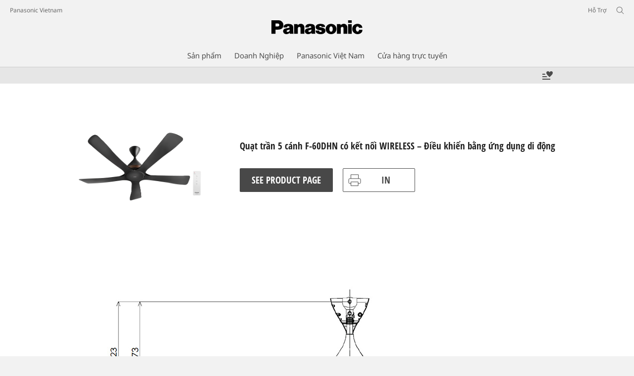

--- FILE ---
content_type: text/html;charset=utf-8
request_url: https://www.panasonic.com/vn/consumer/air-solutions/fan/ceiling-fan/f-60dhn.simple-specs.html
body_size: 19725
content:
<!doctype html>
<html xmlns="http://www.w3.org/1999/xhtml" lang="vi" xml:lang="vi">

<!--  [if lt IE 7 ]> <html lang="en" class="no-js ie6"> <![endif]   -->
<!--  [if IE 7 ]> <html lang="en" class="no-js ie7"> <![endif]      -->
<!--  [if IE 8 ]> <html lang="en" class="no-js ie8"> <![endif]      -->
<!--  [if IE 9 ]> <html lang="en" class="no-js ie9"> <![endif]      -->
<!-- Build Version: 3.5.1.1_0 -->
<head prefix="og: http://ogp.me/ns# fb: http://ogp.me/ns/fb# article: http://ogp.me/ns/article#">
	<meta http-equiv="content-type" content="text/html; charset=UTF-8"/>
	<meta http-equiv="X-UA-Compatible" content="IE=edge" />
	<meta name="keywords" content=""/>
	<meta name="description" content="Simple Specs - Kh&aacute;m ph&aacute; t&iacute;nh năng của F-60DHN, Luồng gi&oacute; rộng, điều khiển bằng ứng dụng di động, động cơ DC, c&ocirc;ng nghệ tạo gi&oacute; tự nhi&ecirc;n, C&aacute;nh quạt bằng vật liệu ABS-GF độ bền cao"/>
	<meta name="format-detection" content="telephone=no">
	<script>CQURLInfo={"requestPath":"/content/panasonic/vn/vi/consumer/air-solutions/fan/ceiling-fan/f-60dhn","selectorString":"simple-specs","extension":"html","selectors":["simple-specs"],"systemId":"acb6ef7e-1948-4f53-a657-b6e04e0458f9","runModes":"s7connect,crx3,samplecontent,publish,crx3tar"};</script>
<script src="/etc/designs/panasonic/common-clientlibs_cache_z7LpE5JvxEosJ863QCWtAA.js"></script>
<script type="text/javascript" src="/etc/designs/panasonic/common-clientlibs/js/GWCCookieManager_cache_FPWL0dBzFPPJuopEBZ69yQ.js"></script>
<script type="text/javascript" src="/etc/designs/panasonic/common-clientlibs/js/cookiemanager/default_cache_VkC69te0psmqXIH0jcFuVw.js"></script>
			<script type="text/javascript" src="/etc/designs/panasonic/common-libs_cache_9L9UJRRjwgKedHpJf9Qjcg.js"></script>
<link rel="stylesheet" href="/etc/designs/panasonic/common-libs_cache_ECwu1UOiHwuan6xry8OfTQ.css" type="text/css">
	<link rel="stylesheet" href="/etc/designs/panasonic/productpage-2-specs_cache__nMrkLifvF__bAAfqKOAEg.css" type="text/css">
<!--[if lte IE 9]>
	<script src="/etc/designs/panasonic/common-clientlibs/js/html5_cache_eNf8c3-5_pBn2a8KEnTQVw.js" type="text/javascript"></script>
	<link rel="stylesheet" href="/etc/designs/panasonic/common-clientlibs/css/ie_cache_xn7eZl-Uh0J-mF44qTvlnQ.css" />
	<link rel="stylesheet" href="/etc/designs/panasonic/common-clientlibs/css/ie9_cache_IT0mwI7gLHrry4yVEA4MxQ.css" />
<![endif]-->
<!--[if lt IE 9]><![endif]-->
<!--[if lte IE 8]>
<script src="/etc/designs/panasonic/common-clientlibs/js/selectivizr_cache_7OY9_at3nUoZOV0SEFUUqQ.js"></script>
<link rel="stylesheet" href="/etc/designs/panasonic/common-clientlibs/css/gray.scale_cache_xwHmVigKJzdFUnOC1634rw.css" />
<![endif]--><script type="text/javascript" src="/etc/designs/panasonic/eclinkage-libs_cache_3NufnWzi6olSSX9f1a_-jQ.js" id="eclinkage-libs-js" data-version="3.5.1.1_0"></script>
	<script type="text/javascript" src="/etc/designs/panasonic/eclinkage-clientlibs/js/view/0.0/ec-productpage-2-libs_cache_Oh8luxzcH50xSylyCwM2qQ.js"></script>
		<script type="text/javascript" src="/etc/designs/panasonic/eccart-clientlibs/js/iframeResizer.min_cache_lpgOLWBCIPtkhcsLWq3DvA.js"></script>
		<script type="text/javascript" src="/etc/designs/panasonic/eclinkage-clientlibs/js/ext/onlineretailer-libs/ec-onlineretailer-libs_cache_1jAkVkBOt6xeu-ztq4Dp1Q.js"></script>
	<!-- eccart-libs -->
	<script type="text/javascript" src="/etc/designs/panasonic/eccart-libs_cache_v0tq8rCHjhqbYUg-I5MpYw.js"></script>
	<link rel="stylesheet" href="/etc/designs/panasonic/eccart-libs_cache_B1ED2ruzNyfpDx3KbtAjQA.css" type="text/css">
	<!-- /eccart-libs -->

<script type="text/javascript">
        (function($){
        	if (!("GwcCommon" in window)) {
        		GwcCommon = {};
        	}
        	$.extend(GwcCommon, {
        		isAlwaysOnSsl: true
        	});
        })(jQuery);
 </script>
 
 
 


	<link rel="preconnect" href="https://fonts.gstatic.com" crossorigin>

<script>
//<![CDATA[
	var isIE = (navigator.userAgent.indexOf("Trident/7.0") != -1);
	var uaSelector = isIE ? 'l' : 'm';
	var baseFontCss = '/etc/designs/panasonic/holdings/font-css/notosans_' + uaSelector + '.css';

	
	document.write('<link type="text/css" rel="stylesheet" href="' + baseFontCss + '">');

	
//]]>
</script>





<link rel="icon" href="/etc/designs/panasonic/common-clientlibs/images/favicon_black.ico" type="image/x-icon">
<link rel="shortcut icon" href="/etc/designs/panasonic/common-clientlibs/images/favicon_black.ico" type="image/x-icon">
<link rel="shortcut icon" href="/etc/designs/panasonic/common-clientlibs/images/favicon_black.ico" type="image/vnd.microsoft.icon">
<title>Simple Specs - Quạt trần F-60DHN - Panasonic Việt Nam</title>
	
<script type="text/javascript">
		
		glPageInfo = {
		    recsEntityIgnore:"0"
		};
		
			glPageInfo.categoryAffinity = "Air Conditioner";
		</script>
	<script type="text/javascript">
glPageInfo.recsEntityType = "product";
</script>
<meta name="viewport" content="width=device-width, initial-scale=1.0" />
<script type="text/javascript">
//<![CDATA[
if((navigator.userAgent.indexOf("iPhone") != -1)||((navigator.userAgent.indexOf("Android") != -1)&&(navigator.userAgent.indexOf("Mobile") != -1))||(navigator.userAgent.indexOf('iPod')  !=-1)){
}else{
 document.write('<meta name="viewport" content="width=980"/>');
}
//]]>
</script>
<script type="text/javascript" src="/etc/designs/panasonic/common-clientlibs/js/storage-manager-client-libs-1.0.0_cache_C0Jo85jrPMCXvwxdh2pMaQ.js" id="storage-manager-client" data-localstorage-save-https="true"></script>

<link rel="stylesheet" href="/etc/designs/panasonic/wishlist-clientlibs/commonbars_cache_Z1vy7SuLHX9g3Fy_XOuy2w.css" type="text/css">
		<script type="text/javascript" src="/etc/designs/panasonic/wishlist-clientlibs/commonbars_cache_tFsiAbJ538F1RxhJR3W49A.js"></script>
<link rel="canonical" href="https://www.panasonic.com/vn/consumer/air-solutions/fan/ceiling-fan/f-60dhn.simple-specs.html"/>
<link type="text/css" rel="stylesheet" href="/etc/designs/panasonic/holdings/css/holdings-header-footer_cache_AqwoWaKlwZv65hT9RX8fMw.css">
		<script src="/etc/designs/panasonic/holdings/js/holdings-header-footer_cache_XFm48XFAPSilTPFeqFtBAg.js"></script>

	
<meta property="og:title" content="Simple Specs - Quạt trần F-60DHN - Panasonic Việt Nam" />
<meta property="og:image" content="https://www.panasonic.com/content/dam/pim/vn/vi/F-/F-60DH/F-60DHN/ast-1586687.jpg" />
<meta property="og:image" content="https://www.panasonic.com/content/dam/pim/vn/vi/F-/F-60DH/F-60DHN/ast-1587337.png" />
<meta property="og:description" content="Simple Specs - Kh&aacute;m ph&aacute; t&iacute;nh năng của F-60DHN, Luồng gi&oacute; rộng, điều khiển bằng ứng dụng di động, động cơ DC, c&ocirc;ng nghệ tạo gi&oacute; tự nhi&ecirc;n, C&aacute;nh quạt bằng vật liệu ABS-GF độ bền cao" />
<meta property="og:type" content="article" />
<meta name="thumbnail" content="https://www.panasonic.com/content/dam/pim/vn/vi/F-/F-60DH/F-60DHN/ast-1586687.jpg" />
<meta property="twitter:card" content="summary_large_image" /></head><body class="style-v2">
	<!-- Global Google Tag Manager -->
<noscript><iframe src="//www.googletagmanager.com/ns.html?id=GTM-WCRQ3D" height="0" width="0" style="display:none;visibility:hidden"></iframe></noscript>
<script>
var _globalDataLayer=[{
    pageGroup1: 'ProductPageV2',
    pageGroup2: '/Fan/Quạt trần/F-60DHN',
    pageGroup3: 'F-60DHN',
    templateSubType: '',
    pageId: '',
    userType: 'Not Set'
}];
</script>
<script>
(function(w,d,s,l,i){w[l]=w[l]||[];w[l].push({'gtm.start':new Date().getTime(),event:'gtm.js'});var f=d.getElementsByTagName(s)[0],j=d.createElement(s),dl=l!='dataLayer'?'&l='+l:'';j.async=true;j.src='//www.googletagmanager.com/gtm.js?id='+i+dl;f.parentNode.insertBefore(j,f);})(window,document,'script','_globalDataLayer','GTM-WCRQ3D');
</script>
<!-- End Global Google Tag Manager -->
<!-- Local Google Tag Manager -->
<script>dataLayer=[];</script>
<noscript><iframe src="//www.googletagmanager.com/ns.html?id=GTM-LPM7" height="0" width="0" style="display:none;visibility:hidden"></iframe></noscript>
<script>
(function(w,d,s,l,i){w[l]=w[l]||[];w[l].push({'gtm.start':new Date().getTime(),event:'gtm.js'});var f=d.getElementsByTagName(s)[0],j=d.createElement(s),dl=l!='dataLayer'?'&l='+l:'';j.async=true;j.src='//www.googletagmanager.com/gtm.js?id='+i+dl;f.parentNode.insertBefore(j,f);})(window,document,'script','dataLayer','GTM-LPM7');
</script>
<!-- End Local Google Tag Manager -->
<!-- Local Google Tag Manager -->
<script>dataLayer2=[];</script>
<noscript><iframe src="//www.googletagmanager.com/ns.html?id=GTM-M8HS3CS" height="0" width="0" style="display:none;visibility:hidden"></iframe></noscript>
<script>
(function(w,d,s,l,i){w[l]=w[l]||[];w[l].push({'gtm.start':new Date().getTime(),event:'gtm.js'});var f=d.getElementsByTagName(s)[0],j=d.createElement(s),dl=l!='dataLayer'?'&l='+l:'';j.async=true;j.src='//www.googletagmanager.com/gtm.js?id='+i+dl;f.parentNode.insertBefore(j,f);})(window,document,'script','dataLayer2','GTM-M8HS3CS');
</script>
<!-- End Local Google Tag Manager -->
<!-- Local Google Tag Manager -->
<script>dataLayer3=[];</script>
<noscript><iframe src="//www.googletagmanager.com/ns.html?id=GTM-NWQ72XM5" height="0" width="0" style="display:none;visibility:hidden"></iframe></noscript>
<script>
(function(w,d,s,l,i){w[l]=w[l]||[];w[l].push({'gtm.start':new Date().getTime(),event:'gtm.js'});var f=d.getElementsByTagName(s)[0],j=d.createElement(s),dl=l!='dataLayer'?'&l='+l:'';j.async=true;j.src='//www.googletagmanager.com/gtm.js?id='+i+dl;f.parentNode.insertBefore(j,f);})(window,document,'script','dataLayer3','GTM-NWQ72XM5');
</script>
<!-- End Local Google Tag Manager -->
<!-- Eloqua Tag -->
<script type="text/javascript">
    var _elqQ = _elqQ || [];
</script>
<!-- Eloqua Tag -->
<div id="page">
		<div class="masthead"><table id="language-data" cnty="vn" style="display:none" >
	<tr id="gwc-lang-sel-1" path="en" default="false" ><td></td></tr>
	<tr id="gwc-lang-sel-2" path="vi" default="false" data-selected="true" ><td></td></tr>
	</table>
	<script type="text/javascript">
		(function($){
			if (!("GwcCommon" in window)) {
				GwcCommon = {};
			}
			if (!("regionalData" in GwcCommon)) {
				GwcCommon.regionalData = {
					currentCountry: '',
					langs: []
				};
			}
			GwcCommon.regionalData.currentCountry = 'vn';
			
				GwcCommon.regionalData.langs.push({lang:"en", isDefault:false, isCurrent:false});
			
				GwcCommon.regionalData.langs.push({lang:"vi", isDefault:true, isCurrent:true});
			
		})(jQuery);
	</script>
<header
		
		role="banner"
		class="holdings-header  nofix"
		data-sw-version="V4">
	<div class="holdings-header__fixarea__wrapper">
		<div class="holdings-header__fixarea">
			<div class="holdings-header__main">
				<div class="holdings-header__main__in">
					<div class="holdings-header__brand">
						<div
								
								class="brandlogo">
							<a href="/vn/home.html"><img src="/content/dam/Panasonic/plogo.svg" width="183.15" height="80" alt="Panasonic" class="copyguard"><img src="/content/dam/Panasonic/plogo-horizontal.svg" width="105.3123" height="46" class="style-horizontal copyguard" alt="Panasonic"></a></div>
					</div>
					<div class="holdings-header__company"><a href="/vn/home.html" class="name">Panasonic Vietnam</a></div><nav
								class="holdings-header__nav pulldown"
								role="navigation"
								aria-label="main navigation">
							<button class="holdings-header__nav__tglbtn"><img src="/etc/designs/panasonic/holdings/images/holdings-icn-menu.svg" alt="Lựa chọn" class="open"><img src="/etc/designs/panasonic/holdings/images/holdings-icn-close.svg" alt="Lựa chọn" class="close"></button>
							<div class="holdings-header__nav__panel">
								<div class="holdings-header__company inpanel"><a href="/vn/home.html" class="name">Panasonic Vietnam</a></div><ul class="accordion navmenumob__l1">
			<li class="navmenumob__listitem consumerpanelmob" data-sw-link-type="v4imageTextMenu"><a href=""><div class="itembox"><span class="catname">Sản phẩm</span></div></a>
					<div class="accordion">
							<ul class="navmenumob__l2 withImage">
		<li class="navmenumob__listitem"><a href="#"><div class="itembox"><span class="img-element"><img alt="" class="copyguard" data-type="delay-load" src="/etc/designs/panasonic/common-clientlibs/images/blank.gif" data-src="/content/dam/Panasonic/Asia/system-wrapper/consumer/vn-system/home-appliances_white.png.thumb.92.123.png"></span><span
								class="catname">Gia dụng Gia đình</span></div></a>
				<div class="accordion">
						<div class="consumerpanelmob__learnabout">
								<ul class="consumerpanelmob__learnabout__list">
									<li class="consumerpanelmob__learnabout__item"><a href="/vn/consumer/home-appliances/refrigerator-learn/delicacies-with-panasonic-refrigerator/prime-edition.html"><span
												class="consumerpanelmob__learnabout__img"><img class="copyguard" data-type="delay-load" alt="" src="/etc/designs/panasonic/common-clientlibs/images/blank.gif" data-src="/content/dam/Panasonic/Asia/system-wrapper/consumer/3.System Wrapper.png"></span><span
												class="consumerpanelmob__learnabout__name">PRIME<sup>+</sup> Edition</span></a></li>
									<li class="consumerpanelmob__learnabout__item"><a href="/vn/consumer/create-today-enrich-tomorrow.html"><span
												class="consumerpanelmob__learnabout__img"><img class="copyguard" data-type="delay-load" alt="" src="/etc/designs/panasonic/common-clientlibs/images/blank.gif" data-src="/content/dam/Panasonic/Asia/system-wrapper/consumer/CTET-thumb.jpg"></span><span
												class="consumerpanelmob__learnabout__name">Create Today. Enrich Tomorrow.</span></a></li>
									<li class="consumerpanelmob__learnabout__item"><a href="/vn/consumer/home-appliances/washing-machine-learn/concept/care-edition-mindful-cleaning-effortless-living.html"><span
												class="consumerpanelmob__learnabout__img"><img class="copyguard" data-type="delay-load" alt="" src="/etc/designs/panasonic/common-clientlibs/images/blank.gif" data-src="/content/dam/Panasonic/Asia/system-wrapper/consumer/care-edition-mindful-cleaning-effortless-living.jpg"></span><span
												class="consumerpanelmob__learnabout__name">CARE+ Edition - Giặt thông minh. Thảnh thơi sống</span></a></li>
									<li class="consumerpanelmob__learnabout__item"><a href="/vn/consumer/home-appliances/washing-machine-learn/concept/sustainable-laundry-with-melissa-tan.html"><span
												class="consumerpanelmob__learnabout__img"><img class="copyguard" data-type="delay-load" alt="" src="/etc/designs/panasonic/common-clientlibs/images/blank.gif" data-src="/content/dam/Panasonic/Asia/system-wrapper/consumer/sustainable-laundry-with-melissa-tan_vi.jpg"></span><span
												class="consumerpanelmob__learnabout__name">Giặt giũ bền vững cùng Melissa Tan</span></a></li>
									</ul>
							</div>
						<ul class="navmenumob__l3 withImage">
		<li class="navmenumob__listitem"><a href="#"><div class="itembox"><span class="img-element"><img alt="" class="copyguard" data-type="delay-load" src="/etc/designs/panasonic/common-clientlibs/images/blank.gif" data-src=""></span><span
								class="catname">Tủ lạnh</span></div></a>
				<div class="accordion">
						<ul class="navmenumob__l4 withImage">
		<li class="navmenumob__listitem"><a href="/vn/consumer/home-appliances/fridge/prime-edition.html"><div class="itembox"><span class="img-element"><img alt="" class="copyguard" data-type="delay-load" src="/etc/designs/panasonic/common-clientlibs/images/blank.gif" data-src=""></span><span
								class="catname">PRIME<sup>+</sup> Edition <sup>Premium</sup></span></div></a>
				</li>
		<li class="navmenumob__listitem"><a href="/vn/consumer/home-appliances/fridge/tailor-made-edition.html"><div class="itembox"><span class="img-element"><img alt="" class="copyguard" data-type="delay-load" src="/etc/designs/panasonic/common-clientlibs/images/blank.gif" data-src=""></span><span
								class="catname">TAILOR-MADE Edition <sup>Premium</sup></span></div></a>
				</li>
		<li class="navmenumob__listitem"><a href="/vn/consumer/home-appliances/fridge/harmony-plus-edition.html"><div class="itembox"><span class="img-element"><img alt="" class="copyguard" data-type="delay-load" src="/etc/designs/panasonic/common-clientlibs/images/blank.gif" data-src=""></span><span
								class="catname">HARMONY<sup>+</sup> Edition</span></div></a>
				</li>
		<li class="navmenumob__listitem"><a href="/vn/consumer/home-appliances/fridge/4-door-and-3-door.html"><div class="itembox"><span class="img-element"><img alt="" class="copyguard" data-type="delay-load" src="/etc/designs/panasonic/common-clientlibs/images/blank.gif" data-src=""></span><span
								class="catname">Tủ lạnh 4 cánh & Tủ lạnh 3 cánh</span></div></a>
				</li>
		<li class="navmenumob__listitem"><a href="/vn/consumer/home-appliances/fridge/2-door-bottom-freezer.html"><div class="itembox"><span class="img-element"><img alt="" class="copyguard" data-type="delay-load" src="/etc/designs/panasonic/common-clientlibs/images/blank.gif" data-src=""></span><span
								class="catname">Tủ lạnh 2 cánh - Ngăn đá dưới</span></div></a>
				</li>
		<li class="navmenumob__listitem"><a href="/vn/consumer/home-appliances/fridge/2-door-top-freezer.html"><div class="itembox"><span class="img-element"><img alt="" class="copyguard" data-type="delay-load" src="/etc/designs/panasonic/common-clientlibs/images/blank.gif" data-src=""></span><span
								class="catname">Tủ lạnh 2 cánh - Ngăn đá trên</span></div></a>
				</li>
		<li class="navmenumob__listitem"><a href="/vn/consumer/home-appliances/refrigerator-learn.html"><div class="itembox"><span class="img-element"><img alt="" class="copyguard" data-type="delay-load" src="/etc/designs/panasonic/common-clientlibs/images/blank.gif" data-src=""></span><span
								class="catname">Tìm hiểu thông tin về Tủ lạnh</span></div></a>
				</li>
		<li class="navmenumob__listitem"><a href="/vn/corporate/news/articles.html?cat=vip-care&_charset_=UTF-8&q=&from=&to="><div class="itembox"><span class="img-element"><img alt="" class="copyguard" data-type="delay-load" src="/etc/designs/panasonic/common-clientlibs/images/blank.gif" data-src=""></span><span
								class="catname">CHƯƠNG TRÌNH CHĂM SÓC KHÁCH HÀNG</span></div></a>
				</li>
		</ul>
</div>
				</li>
		<li class="navmenumob__listitem"><a href="#"><div class="itembox"><span class="img-element"><img alt="" class="copyguard" data-type="delay-load" src="/etc/designs/panasonic/common-clientlibs/images/blank.gif" data-src=""></span><span
								class="catname">Máy giặt và máy sấy</span></div></a>
				<div class="accordion">
						<ul class="navmenumob__l4 withImage">
		<li class="navmenumob__listitem"><a href="/vn/consumer/home-appliances/washing-machine/care-edition-premium.html"><div class="itembox"><span class="img-element"><img alt="" class="copyguard" data-type="delay-load" src="/etc/designs/panasonic/common-clientlibs/images/blank.gif" data-src="/content/dam/Panasonic/vn/vi/System-Wrapper/Consumer/Home-Appliances/NA-V105FR1BV.png.thumb.92.123.png"></span><span
								class="catname">CARE<sup>+</sup> Edition <sup>Premium</sup></span></div></a>
				</li>
		<li class="navmenumob__listitem"><a href="/vn/consumer/home-appliances/washing-machine/may-giat-cua-truoc-va-may-giat-say-panasonic.html"><div class="itembox"><span class="img-element"><img alt="" class="copyguard" data-type="delay-load" src="/etc/designs/panasonic/common-clientlibs/images/blank.gif" data-src=""></span><span
								class="catname">Máy giặt cửa trước & Máy giặt sấy</span></div></a>
				</li>
		<li class="navmenumob__listitem"><a href="/vn/consumer/home-appliances/washing-machine/top-loading.html"><div class="itembox"><span class="img-element"><img alt="" class="copyguard" data-type="delay-load" src="/etc/designs/panasonic/common-clientlibs/images/blank.gif" data-src=""></span><span
								class="catname">Máy giặt cửa trên</span></div></a>
				</li>
		<li class="navmenumob__listitem"><a href="/vn/consumer/home-appliances/washing-machine/dryer.html"><div class="itembox"><span class="img-element"><img alt="" class="copyguard" data-type="delay-load" src="/etc/designs/panasonic/common-clientlibs/images/blank.gif" data-src=""></span><span
								class="catname">Máy sấy</span></div></a>
				</li>
		<li class="navmenumob__listitem"><a href="/vn/consumer/home-appliances/washing-machine/care-edition-premium.html#F"><div class="itembox"><span class="img-element"><img alt="" class="copyguard" data-type="delay-load" src="/etc/designs/panasonic/common-clientlibs/images/blank.gif" data-src=""></span><span
								class="catname">Phụ kiện</span></div></a>
				</li>
		<li class="navmenumob__listitem"><a href="/vn/consumer/home-appliances/washing-machine/smart-closet.html"><div class="itembox"><span class="img-element"><img alt="" class="copyguard" data-type="delay-load" src="/etc/designs/panasonic/common-clientlibs/images/blank.gif" data-src=""></span><span
								class="catname">Tủ chăm sóc quần áo</span></div></a>
				</li>
		<li class="navmenumob__listitem"><a href="/vn/consumer/home-appliances/washing-machine-learn.html"><div class="itembox"><span class="img-element"><img alt="" class="copyguard" data-type="delay-load" src="/etc/designs/panasonic/common-clientlibs/images/blank.gif" data-src=""></span><span
								class="catname">Tìm hiểu Thông tin về Máy giặt</span></div></a>
				</li>
		</ul>
</div>
				</li>
		<li class="navmenumob__listitem"><a href="#"><div class="itembox"><span class="img-element"><img alt="" class="copyguard" data-type="delay-load" src="/etc/designs/panasonic/common-clientlibs/images/blank.gif" data-src=""></span><span
								class="catname">Máy hút bụi</span></div></a>
				<div class="accordion">
						<ul class="navmenumob__l4 withImage">
		<li class="navmenumob__listitem"><a href="/vn/consumer/home-appliances/vacuum-cleaner/handheld.html"><div class="itembox"><span class="img-element"><img alt="" class="copyguard" data-type="delay-load" src="/etc/designs/panasonic/common-clientlibs/images/blank.gif" data-src=""></span><span
								class="catname">Cầm tay</span></div></a>
				</li>
		<li class="navmenumob__listitem"><a href="/vn/consumer/home-appliances/vacuum-cleaner/bagless.html"><div class="itembox"><span class="img-element"><img alt="" class="copyguard" data-type="delay-load" src="/etc/designs/panasonic/common-clientlibs/images/blank.gif" data-src=""></span><span
								class="catname">Máy hút bụi không túi</span></div></a>
				</li>
		<li class="navmenumob__listitem"><a href="/vn/consumer/home-appliances/vacuum-cleaner/bagged.html"><div class="itembox"><span class="img-element"><img alt="" class="copyguard" data-type="delay-load" src="/etc/designs/panasonic/common-clientlibs/images/blank.gif" data-src=""></span><span
								class="catname">Máy hút bụi có túi</span></div></a>
				</li>
		<li class="navmenumob__listitem"><a href="/vn/consumer/home-appliances/vacuum-cleaner/commercial.html"><div class="itembox"><span class="img-element"><img alt="" class="copyguard" data-type="delay-load" src="/etc/designs/panasonic/common-clientlibs/images/blank.gif" data-src=""></span><span
								class="catname">Máy hút bụi công nghiệp</span></div></a>
				</li>
		</ul>
</div>
				</li>
		<li class="navmenumob__listitem"><a href="#"><div class="itembox"><span class="img-element"><img alt="" class="copyguard" data-type="delay-load" src="/etc/designs/panasonic/common-clientlibs/images/blank.gif" data-src=""></span><span
								class="catname">Bàn ủi</span></div></a>
				<div class="accordion">
						<ul class="navmenumob__l4 withImage">
		<li class="navmenumob__listitem"><a href="/vn/consumer/home-appliances/electric-iron/handheld-garment-steamer.html"><div class="itembox"><span class="img-element"><img alt="" class="copyguard" data-type="delay-load" src="/etc/designs/panasonic/common-clientlibs/images/blank.gif" data-src=""></span><span
								class="catname">Bàn ủi hơi nước cầm tay</span></div></a>
				</li>
		<li class="navmenumob__listitem"><a href="/vn/consumer/home-appliances/electric-iron/garment-steamer.html"><div class="itembox"><span class="img-element"><img alt="" class="copyguard" data-type="delay-load" src="/etc/designs/panasonic/common-clientlibs/images/blank.gif" data-src=""></span><span
								class="catname">Bàn ủi cây</span></div></a>
				</li>
		<li class="navmenumob__listitem"><a href="/vn/consumer/home-appliances/electric-iron/steam-iron.html"><div class="itembox"><span class="img-element"><img alt="" class="copyguard" data-type="delay-load" src="/etc/designs/panasonic/common-clientlibs/images/blank.gif" data-src=""></span><span
								class="catname">Bàn ủi hơi nước</span></div></a>
				</li>
		<li class="navmenumob__listitem"><a href="/vn/consumer/home-appliances/electric-iron/dry-iron.html"><div class="itembox"><span class="img-element"><img alt="" class="copyguard" data-type="delay-load" src="/etc/designs/panasonic/common-clientlibs/images/blank.gif" data-src=""></span><span
								class="catname">Bàn ủi khô</span></div></a>
				</li>
		<li class="navmenumob__listitem"><a href="/vn/consumer/home-appliances/electric-iron/lint-remover.html"><div class="itembox"><span class="img-element"><img alt="" class="copyguard" data-type="delay-load" src="/etc/designs/panasonic/common-clientlibs/images/blank.gif" data-src=""></span><span
								class="catname">Máy cắt xơ vải cầm tay</span></div></a>
				</li>
		</ul>
</div>
				</li>
		<li class="navmenumob__listitem"><a href="#"><div class="itembox"><span class="img-element"><img alt="" class="copyguard" data-type="delay-load" src="/etc/designs/panasonic/common-clientlibs/images/blank.gif" data-src=""></span><span
								class="catname">Máy bơm</span></div></a>
				<div class="accordion">
						<ul class="navmenumob__l4 withImage">
		<li class="navmenumob__listitem"><a href="/vn/consumer/home-appliances/pump/auto-series.html"><div class="itembox"><span class="img-element"><img alt="" class="copyguard" data-type="delay-load" src="/etc/designs/panasonic/common-clientlibs/images/blank.gif" data-src=""></span><span
								class="catname">Máy bơm tăng áp</span></div></a>
				</li>
		<li class="navmenumob__listitem"><a href="/vn/consumer/home-appliances/pump/non-auto-series.html"><div class="itembox"><span class="img-element"><img alt="" class="copyguard" data-type="delay-load" src="/etc/designs/panasonic/common-clientlibs/images/blank.gif" data-src=""></span><span
								class="catname">Máy bơm đẩy cao</span></div></a>
				</li>
		<li class="navmenumob__listitem"><a href="/vn/consumer/home-appliances/pump/centrifugal-series.html"><div class="itembox"><span class="img-element"><img alt="" class="copyguard" data-type="delay-load" src="/etc/designs/panasonic/common-clientlibs/images/blank.gif" data-src=""></span><span
								class="catname">Bơm LY TÂM</span></div></a>
				</li>
		</ul>
</div>
				</li>
		<li class="navmenumob__listitem"><a href="#"><div class="itembox"><span class="img-element"><img alt="" class="copyguard" data-type="delay-load" src="/etc/designs/panasonic/common-clientlibs/images/blank.gif" data-src=""></span><span
								class="catname">Máy nước nóng</span></div></a>
				<div class="accordion">
						<ul class="navmenumob__l4 withImage">
		<li class="navmenumob__listitem"><a href="/vn/consumer/home-appliances/home-shower/instant-water-heater.html"><div class="itembox"><span class="img-element"><img alt="" class="copyguard" data-type="delay-load" src="/etc/designs/panasonic/common-clientlibs/images/blank.gif" data-src=""></span><span
								class="catname">Máy nước nóng trực tiếp</span></div></a>
				</li>
		<li class="navmenumob__listitem"><a href="/vn/consumer/home-appliances/home-shower/storage-water-heater.html"><div class="itembox"><span class="img-element"><img alt="" class="copyguard" data-type="delay-load" src="/etc/designs/panasonic/common-clientlibs/images/blank.gif" data-src=""></span><span
								class="catname">Bình nước nóng gián tiếp</span></div></a>
				</li>
		</ul>
</div>
				</li>
		<li class="navmenumob__listitem"><a href="#"><div class="itembox"><span class="img-element"><img alt="" class="copyguard" data-type="delay-load" src="/etc/designs/panasonic/common-clientlibs/images/blank.gif" data-src=""></span><span
								class="catname">Nắp bồn cầu</span></div></a>
				<div class="accordion">
						<ul class="navmenumob__l4 withImage">
		<li class="navmenumob__listitem"><a href="/vn/consumer/home-appliances/bidet.html"><div class="itembox"><span class="img-element"><img alt="" class="copyguard" data-type="delay-load" src="/etc/designs/panasonic/common-clientlibs/images/blank.gif" data-src=""></span><span
								class="catname">Tất cả Nắp bồn cầu</span></div></a>
				</li>
		</ul>
</div>
				</li>
		<li class="navmenumob__listitem"><a href="#"><div class="itembox"><span class="img-element"><img alt="" class="copyguard" data-type="delay-load" src="/etc/designs/panasonic/common-clientlibs/images/blank.gif" data-src=""></span><span
								class="catname">Cold Chain</span></div></a>
				<div class="accordion">
						<ul class="navmenumob__l4 withImage">
		<li class="navmenumob__listitem"><a href="/vn/consumer/home-appliances/cold-chain/beverage-cooler.html"><div class="itembox"><span class="img-element"><img alt="" class="copyguard" data-type="delay-load" src="/etc/designs/panasonic/common-clientlibs/images/blank.gif" data-src=""></span><span
								class="catname">Tủ mát</span></div></a>
				</li>
		<li class="navmenumob__listitem"><a href="/vn/consumer/home-appliances/cold-chain/chest-freezer.html"><div class="itembox"><span class="img-element"><img alt="" class="copyguard" data-type="delay-load" src="/etc/designs/panasonic/common-clientlibs/images/blank.gif" data-src=""></span><span
								class="catname">Tủ đông</span></div></a>
				</li>
		<li class="navmenumob__listitem"><a href="/vn/consumer/home-appliances/cold-chain/wine-cellar.html"><div class="itembox"><span class="img-element"><img alt="" class="copyguard" data-type="delay-load" src="/etc/designs/panasonic/common-clientlibs/images/blank.gif" data-src=""></span><span
								class="catname">Tủ ướp rượu</span></div></a>
				</li>
		</ul>
</div>
				</li>
		</ul>
</div>
				</li>
		<li class="navmenumob__listitem"><a href="#"><div class="itembox"><span class="img-element"><img alt="" class="copyguard" data-type="delay-load" src="/etc/designs/panasonic/common-clientlibs/images/blank.gif" data-src="/content/dam/Panasonic/Asia/system-wrapper/consumer/vn-system/kitchen-appliance_white.png.thumb.92.123.png"></span><span
								class="catname">Gia dụng Nhà bếp</span></div></a>
				<div class="accordion">
						<div class="consumerpanelmob__learnabout">
								<ul class="consumerpanelmob__learnabout__list">
									<li class="consumerpanelmob__learnabout__item"><a href="/vn/consumer/kitchen-appliances-learn/healthy-everyday/concept.html"><span
												class="consumerpanelmob__learnabout__img"><img class="copyguard" data-type="delay-load" alt="" src="/etc/designs/panasonic/common-clientlibs/images/blank.gif" data-src="/content/dam/Panasonic/Asia/country-top/consumer/HE-2022_lm_Concept-01-80.png"></span><span
												class="consumerpanelmob__learnabout__name">Healthy Everyday</span></a></li>
									<li class="consumerpanelmob__learnabout__item"><a href="/vn/consumer/kitchen-appliances-learn/how-to-use/microwave-and-convection-ovens-user-guides-and-tips.html"><span
												class="consumerpanelmob__learnabout__img"><img class="copyguard" data-type="delay-load" alt="" src="/etc/designs/panasonic/common-clientlibs/images/blank.gif" data-src="/content/dam/Panasonic/vn/vi/System-Wrapper/Consumer/Kitchen-Appliance/MWO-How-To-LMC_01-0913_80x60.jpg"></span><span
												class="consumerpanelmob__learnabout__name">Hướng dẫn & mẹo sử dụng lò vi sóng & lò nướng đối lưu</span></a></li>
									</ul>
							</div>
						<ul class="navmenumob__l3 withImage">
		<li class="navmenumob__listitem"><a href="#"><div class="itembox"><span class="img-element"><img alt="" class="copyguard" data-type="delay-load" src="/etc/designs/panasonic/common-clientlibs/images/blank.gif" data-src=""></span><span
								class="catname">Lò vi sóng/Lò hấp nướng</span></div></a>
				<div class="accordion">
						<ul class="navmenumob__l4 withImage">
		<li class="navmenumob__listitem"><a href="/vn/consumer/kitchen-appliances/microwave-oven/grill-oven.html"><div class="itembox"><span class="img-element"><img alt="" class="copyguard" data-type="delay-load" src="/etc/designs/panasonic/common-clientlibs/images/blank.gif" data-src=""></span><span
								class="catname">Lò Vi Sóng Kết Hợp Nướng</span></div></a>
				</li>
		<li class="navmenumob__listitem"><a href="/vn/consumer/kitchen-appliances/microwave-oven/solo-oven.html"><div class="itembox"><span class="img-element"><img alt="" class="copyguard" data-type="delay-load" src="/etc/designs/panasonic/common-clientlibs/images/blank.gif" data-src=""></span><span
								class="catname">Lò vi sóng solo</span></div></a>
				</li>
		<li class="navmenumob__listitem"><a href="/vn/consumer/kitchen-appliances/microwave-oven/steam-convection-oven.html"><div class="itembox"><span class="img-element"><img alt="" class="copyguard" data-type="delay-load" src="/etc/designs/panasonic/common-clientlibs/images/blank.gif" data-src=""></span><span
								class="catname">Lò hấp nướng</span></div></a>
				</li>
		<li class="navmenumob__listitem"><a href="/vn/consumer/kitchen-appliances/microwave-oven/toaster-oven.html"><div class="itembox"><span class="img-element"><img alt="" class="copyguard" data-type="delay-load" src="/etc/designs/panasonic/common-clientlibs/images/blank.gif" data-src=""></span><span
								class="catname">Lò nướng</span></div></a>
				</li>
		</ul>
</div>
				</li>
		<li class="navmenumob__listitem"><a href="#"><div class="itembox"><span class="img-element"><img alt="" class="copyguard" data-type="delay-load" src="/etc/designs/panasonic/common-clientlibs/images/blank.gif" data-src=""></span><span
								class="catname">Nồi chiên không dầu</span></div></a>
				<div class="accordion">
						<ul class="navmenumob__l4 withImage">
		<li class="navmenumob__listitem"><a href="/vn/consumer/kitchen-appliances/air-fryer.html"><div class="itembox"><span class="img-element"><img alt="" class="copyguard" data-type="delay-load" src="/etc/designs/panasonic/common-clientlibs/images/blank.gif" data-src=""></span><span
								class="catname">Tất cả Nồi chiên không dầu</span></div></a>
				</li>
		</ul>
</div>
				</li>
		<li class="navmenumob__listitem"><a href="#"><div class="itembox"><span class="img-element"><img alt="" class="copyguard" data-type="delay-load" src="/etc/designs/panasonic/common-clientlibs/images/blank.gif" data-src=""></span><span
								class="catname">Máy xay, máy ép</span></div></a>
				<div class="accordion">
						<ul class="navmenumob__l4 withImage">
		<li class="navmenumob__listitem"><a href="/vn/consumer/kitchen-appliances/blender/blender.html"><div class="itembox"><span class="img-element"><img alt="" class="copyguard" data-type="delay-load" src="/etc/designs/panasonic/common-clientlibs/images/blank.gif" data-src=""></span><span
								class="catname">Máy xay</span></div></a>
				</li>
		<li class="navmenumob__listitem"><a href="/vn/consumer/kitchen-appliances/blender/juicer.html"><div class="itembox"><span class="img-element"><img alt="" class="copyguard" data-type="delay-load" src="/etc/designs/panasonic/common-clientlibs/images/blank.gif" data-src=""></span><span
								class="catname">Máy ép</span></div></a>
				</li>
		</ul>
</div>
				</li>
		<li class="navmenumob__listitem"><a href="#"><div class="itembox"><span class="img-element"><img alt="" class="copyguard" data-type="delay-load" src="/etc/designs/panasonic/common-clientlibs/images/blank.gif" data-src=""></span><span
								class="catname">Máy chế biến thực phẩm</span></div></a>
				<div class="accordion">
						<ul class="navmenumob__l4 withImage">
		<li class="navmenumob__listitem"><a href="/vn/consumer/kitchen-appliances/food-processor/food-processor.html"><div class="itembox"><span class="img-element"><img alt="" class="copyguard" data-type="delay-load" src="/etc/designs/panasonic/common-clientlibs/images/blank.gif" data-src=""></span><span
								class="catname">Máy chế biến thực phẩm</span></div></a>
				</li>
		<li class="navmenumob__listitem"><a href="/vn/consumer/kitchen-appliances/food-processor/hand-blender.html"><div class="itembox"><span class="img-element"><img alt="" class="copyguard" data-type="delay-load" src="/etc/designs/panasonic/common-clientlibs/images/blank.gif" data-src=""></span><span
								class="catname">Máy xay cầm tay</span></div></a>
				</li>
		<li class="navmenumob__listitem"><a href="/vn/consumer/kitchen-appliances/food-processor/bow-mixer.html"><div class="itembox"><span class="img-element"><img alt="" class="copyguard" data-type="delay-load" src="/etc/designs/panasonic/common-clientlibs/images/blank.gif" data-src=""></span><span
								class="catname">Máy đánh trứng</span></div></a>
				</li>
		</ul>
</div>
				</li>
		<li class="navmenumob__listitem"><a href="#"><div class="itembox"><span class="img-element"><img alt="" class="copyguard" data-type="delay-load" src="/etc/designs/panasonic/common-clientlibs/images/blank.gif" data-src=""></span><span
								class="catname">Bình thủy điện</span></div></a>
				<div class="accordion">
						<ul class="navmenumob__l4 withImage">
		<li class="navmenumob__listitem"><a href="/vn/consumer/kitchen-appliances/thermal-pot.html"><div class="itembox"><span class="img-element"><img alt="" class="copyguard" data-type="delay-load" src="/etc/designs/panasonic/common-clientlibs/images/blank.gif" data-src=""></span><span
								class="catname">Tất cả Bình thủy điện</span></div></a>
				</li>
		</ul>
</div>
				</li>
		<li class="navmenumob__listitem"><a href="#"><div class="itembox"><span class="img-element"><img alt="" class="copyguard" data-type="delay-load" src="/etc/designs/panasonic/common-clientlibs/images/blank.gif" data-src=""></span><span
								class="catname">Bình đun nước điện</span></div></a>
				<div class="accordion">
						<ul class="navmenumob__l4 withImage">
		<li class="navmenumob__listitem"><a href="/vn/consumer/kitchen-appliances/kettle.html"><div class="itembox"><span class="img-element"><img alt="" class="copyguard" data-type="delay-load" src="/etc/designs/panasonic/common-clientlibs/images/blank.gif" data-src=""></span><span
								class="catname">Tất cả Bình đun nước điện</span></div></a>
				</li>
		</ul>
</div>
				</li>
		<li class="navmenumob__listitem"><a href="#"><div class="itembox"><span class="img-element"><img alt="" class="copyguard" data-type="delay-load" src="/etc/designs/panasonic/common-clientlibs/images/blank.gif" data-src=""></span><span
								class="catname">Máy làm bánh mì</span></div></a>
				<div class="accordion">
						<ul class="navmenumob__l4 withImage">
		<li class="navmenumob__listitem"><a href="/vn/consumer/kitchen-appliances/bread-maker.html"><div class="itembox"><span class="img-element"><img alt="" class="copyguard" data-type="delay-load" src="/etc/designs/panasonic/common-clientlibs/images/blank.gif" data-src=""></span><span
								class="catname">Tất cả Máy làm bánh mì</span></div></a>
				</li>
		</ul>
</div>
				</li>
		<li class="navmenumob__listitem"><a href="#"><div class="itembox"><span class="img-element"><img alt="" class="copyguard" data-type="delay-load" src="/etc/designs/panasonic/common-clientlibs/images/blank.gif" data-src=""></span><span
								class="catname">Nồi cơm điện</span></div></a>
				<div class="accordion">
						<ul class="navmenumob__l4 withImage">
		<li class="navmenumob__listitem"><a href="/vn/consumer/kitchen-appliances/rice-cooker/ih-rice-cooker.html"><div class="itembox"><span class="img-element"><img alt="" class="copyguard" data-type="delay-load" src="/etc/designs/panasonic/common-clientlibs/images/blank.gif" data-src=""></span><span
								class="catname">Nồi cao tần</span></div></a>
				</li>
		<li class="navmenumob__listitem"><a href="/vn/consumer/kitchen-appliances/rice-cooker/micro-computer.html"><div class="itembox"><span class="img-element"><img alt="" class="copyguard" data-type="delay-load" src="/etc/designs/panasonic/common-clientlibs/images/blank.gif" data-src=""></span><span
								class="catname">Nồi điện tử</span></div></a>
				</li>
		<li class="navmenumob__listitem"><a href="/vn/consumer/kitchen-appliances/rice-cooker/separate-lid.html"><div class="itembox"><span class="img-element"><img alt="" class="copyguard" data-type="delay-load" src="/etc/designs/panasonic/common-clientlibs/images/blank.gif" data-src=""></span><span
								class="catname">Nồi nắp rời</span></div></a>
				</li>
		<li class="navmenumob__listitem"><a href="/vn/consumer/kitchen-appliances/rice-cooker/slow-cooker.html"><div class="itembox"><span class="img-element"><img alt="" class="copyguard" data-type="delay-load" src="/etc/designs/panasonic/common-clientlibs/images/blank.gif" data-src=""></span><span
								class="catname">Nồi nấu chậm</span></div></a>
				</li>
		<li class="navmenumob__listitem"><a href="/vn/consumer/kitchen-appliances/rice-cooker/pressure-cooker.html"><div class="itembox"><span class="img-element"><img alt="" class="copyguard" data-type="delay-load" src="/etc/designs/panasonic/common-clientlibs/images/blank.gif" data-src=""></span><span
								class="catname">Nồi áp suất</span></div></a>
				</li>
		</ul>
</div>
				</li>
		<li class="navmenumob__listitem"><a href="#"><div class="itembox"><span class="img-element"><img alt="" class="copyguard" data-type="delay-load" src="/etc/designs/panasonic/common-clientlibs/images/blank.gif" data-src=""></span><span
								class="catname">Giải pháp thiết bị bếp âm</span></div></a>
				<div class="accordion">
						<ul class="navmenumob__l4 withImage">
		<li class="navmenumob__listitem"><a href="/vn/consumer/kitchen-appliances/dishwasher.html"><div class="itembox"><span class="img-element"><img alt="" class="copyguard" data-type="delay-load" src="/etc/designs/panasonic/common-clientlibs/images/blank.gif" data-src=""></span><span
								class="catname">Máy rửa bát</span></div></a>
				</li>
		<li class="navmenumob__listitem"><a href="/vn/consumer/kitchen-appliances/range-hob-learn.html"><div class="itembox"><span class="img-element"><img alt="" class="copyguard" data-type="delay-load" src="/etc/designs/panasonic/common-clientlibs/images/blank.gif" data-src=""></span><span
								class="catname">Bếp từ và Bếp hồng ngoại</span></div></a>
				</li>
		<li class="navmenumob__listitem"><a href="/vn/consumer/kitchen-appliances/range-hood-learn.html"><div class="itembox"><span class="img-element"><img alt="" class="copyguard" data-type="delay-load" src="/etc/designs/panasonic/common-clientlibs/images/blank.gif" data-src=""></span><span
								class="catname">Máy hút mùi</span></div></a>
				</li>
		<li class="navmenumob__listitem"><a href="/vn/consumer/kitchen-appliances/range-grill-oven-learn.html"><div class="itembox"><span class="img-element"><img alt="" class="copyguard" data-type="delay-load" src="/etc/designs/panasonic/common-clientlibs/images/blank.gif" data-src=""></span><span
								class="catname">Lò nướng</span></div></a>
				</li>
		</ul>
</div>
				</li>
		<li class="navmenumob__listitem"><a href="#"><div class="itembox"><span class="img-element"><img alt="" class="copyguard" data-type="delay-load" src="/etc/designs/panasonic/common-clientlibs/images/blank.gif" data-src=""></span><span
								class="catname">Sản phẩm mẹ và bé</span></div></a>
				<div class="accordion">
						<ul class="navmenumob__l4 withImage">
		<li class="navmenumob__listitem"><a href="/vn/consumer/kitchen-appliances/baby-products.html"><div class="itembox"><span class="img-element"><img alt="" class="copyguard" data-type="delay-load" src="/etc/designs/panasonic/common-clientlibs/images/blank.gif" data-src=""></span><span
								class="catname">Tất cả Sản phẩm mẹ và bé</span></div></a>
				</li>
		</ul>
</div>
				</li>
		<li class="navmenumob__listitem"><a href="#"><div class="itembox"><span class="img-element"><img alt="" class="copyguard" data-type="delay-load" src="/etc/designs/panasonic/common-clientlibs/images/blank.gif" data-src=""></span><span
								class="catname">Khay lạnh</span></div></a>
				<div class="accordion">
						<ul class="navmenumob__l4 withImage">
		<li class="navmenumob__listitem"><a href="/vn/consumer/kitchen-appliances/cooling-plate.html"><div class="itembox"><span class="img-element"><img alt="" class="copyguard" data-type="delay-load" src="/etc/designs/panasonic/common-clientlibs/images/blank.gif" data-src=""></span><span
								class="catname">Tất cả Khay lạnh</span></div></a>
				</li>
		</ul>
</div>
				</li>
		</ul>
</div>
				</li>
		<li class="navmenumob__listitem"><a href="#"><div class="itembox"><span class="img-element"><img alt="" class="copyguard" data-type="delay-load" src="/etc/designs/panasonic/common-clientlibs/images/blank.gif" data-src="/content/dam/Panasonic/Asia/system-wrapper/consumer/vn-system/home-entertainment_white.png.thumb.92.123.png"></span><span
								class="catname">TV và thiết bị Âm thanh</span></div></a>
				<div class="accordion">
						<ul class="navmenumob__l3 withImage">
		<li class="navmenumob__listitem"><a href="#"><div class="itembox"><span class="img-element"><img alt="" class="copyguard" data-type="delay-load" src="/etc/designs/panasonic/common-clientlibs/images/blank.gif" data-src=""></span><span
								class="catname">TV</span></div></a>
				<div class="accordion">
						<ul class="navmenumob__l4 withImage">
		<li class="navmenumob__listitem"><a href="/vn/consumer/home-entertainment/android-tv.html"><div class="itembox"><span class="img-element"><img alt="" class="copyguard" data-type="delay-load" src="/etc/designs/panasonic/common-clientlibs/images/blank.gif" data-src=""></span><span
								class="catname">Android TV</span></div></a>
				</li>
		<li class="navmenumob__listitem"><a href="/vn/consumer/home-entertainment/4k-tv.html"><div class="itembox"><span class="img-element"><img alt="" class="copyguard" data-type="delay-load" src="/etc/designs/panasonic/common-clientlibs/images/blank.gif" data-src=""></span><span
								class="catname">4K TV </span></div></a>
				</li>
		</ul>
</div>
				</li>
		<li class="navmenumob__listitem"><a href="#"><div class="itembox"><span class="img-element"><img alt="" class="copyguard" data-type="delay-load" src="/etc/designs/panasonic/common-clientlibs/images/blank.gif" data-src=""></span><span
								class="catname">Hệ thống âm thanh</span></div></a>
				<div class="accordion">
						<ul class="navmenumob__l4 withImage">
		<li class="navmenumob__listitem"><a href="/vn/consumer/home-entertainment/audio/radio.html"><div class="itembox"><span class="img-element"><img alt="" class="copyguard" data-type="delay-load" src="/etc/designs/panasonic/common-clientlibs/images/blank.gif" data-src=""></span><span
								class="catname">Radio</span></div></a>
				</li>
		</ul>
</div>
				</li>
		<li class="navmenumob__listitem"><a href="#"><div class="itembox"><span class="img-element"><img alt="" class="copyguard" data-type="delay-load" src="/etc/designs/panasonic/common-clientlibs/images/blank.gif" data-src=""></span><span
								class="catname">Tai nghe</span></div></a>
				<div class="accordion">
						<ul class="navmenumob__l4 withImage">
		<li class="navmenumob__listitem"><a href="https://www.technics.com/vn/home.html" target="_blank" rel="noopener"><div class="itembox"><span class="img-element"><img alt="" class="copyguard" data-type="delay-load" src="/etc/designs/panasonic/common-clientlibs/images/blank.gif" data-src=""></span><span
								class="catname">Tai nghe Technics</span></div></a>
				</li>
		<li class="navmenumob__listitem"><a href="https://www.technics.com/vn/products/headphones/eah-az60.html" target="_blank" rel="noopener"><div class="itembox"><span class="img-element"><img alt="" class="copyguard" data-type="delay-load" src="/etc/designs/panasonic/common-clientlibs/images/blank.gif" data-src=""></span><span
								class="catname">Tai nghe True Wireless EAH-AZ60</span></div></a>
				</li>
		<li class="navmenumob__listitem"><a href="https://www.technics.com/vn/products/headphones/eah-az40.html" target="_blank" rel="noopener"><div class="itembox"><span class="img-element"><img alt="" class="copyguard" data-type="delay-load" src="/etc/designs/panasonic/common-clientlibs/images/blank.gif" data-src=""></span><span
								class="catname">Tai nghe True Wireless EAH-AZ40</span></div></a>
				</li>
		</ul>
</div>
				</li>
		</ul>
</div>
				</li>
		<li class="navmenumob__listitem"><a href="#"><div class="itembox"><span class="img-element"><img alt="" class="copyguard" data-type="delay-load" src="/etc/designs/panasonic/common-clientlibs/images/blank.gif" data-src="/content/dam/Panasonic/Asia/system-wrapper/consumer/vn-system/air-conditioner_white.png.thumb.92.123.png"></span><span
								class="catname">Điều hòa & Các giải pháp không khí</span></div></a>
				<div class="accordion">
						<div class="consumerpanelmob__learnabout">
								<ul class="consumerpanelmob__learnabout__list">
									<li class="consumerpanelmob__learnabout__item"><a href="/vn/air-solutions.html"><span
												class="consumerpanelmob__learnabout__img"><img class="copyguard" data-type="delay-load" alt="" src="/etc/designs/panasonic/common-clientlibs/images/blank.gif" data-src="/content/dam/Panasonic/Asia/system-wrapper/consumer/80_60_aircon_TOP.jpg"></span><span
												class="consumerpanelmob__learnabout__name">Điều hòa không khí và thông gió</span></a></li>
									<li class="consumerpanelmob__learnabout__item"><a href="/vn/air-solutions/nanoe.html"><span
												class="consumerpanelmob__learnabout__img"><img class="copyguard" data-type="delay-load" alt="" src="/etc/designs/panasonic/common-clientlibs/images/blank.gif" data-src="/content/dam/Panasonic/Global/Learn-More/nanoe/80_60_space.jpg"></span><span
												class="consumerpanelmob__learnabout__name">Công nghệ lọc không khí nanoe™ X</span></a></li>
									<li class="consumerpanelmob__learnabout__item"><a href="https://virtualexperience.apac.panasonic.com/air-solution/vietnam/" target="_blank" rel="noopener"><span
												class="consumerpanelmob__learnabout__img"><img class="copyguard" data-type="delay-load" alt="" src="/etc/designs/panasonic/common-clientlibs/images/blank.gif" data-src="/content/dam/Panasonic/Asia/system-wrapper/consumer/80x60_air-solution-virtual-showroom_home.png"></span><span
												class="consumerpanelmob__learnabout__name">Showroom ảo Giải pháp không khí</span></a></li>
									<li class="consumerpanelmob__learnabout__item"><a href="/vn/air-solutions/product-top/comfort-cloud.html"><span
												class="consumerpanelmob__learnabout__img"><img class="copyguard" data-type="delay-load" alt="" src="/etc/designs/panasonic/common-clientlibs/images/blank.gif" data-src="/content/dam/Panasonic/Asia/system-wrapper/consumer/cfc_country-top.jpg"></span><span
												class="consumerpanelmob__learnabout__name">Ứng dụng điều khiển thông minh</span></a></li>
									</ul>
							</div>
						<ul class="navmenumob__l3 withImage">
		<li class="navmenumob__listitem"><a href="#"><div class="itembox"><span class="img-element"><img alt="" class="copyguard" data-type="delay-load" src="/etc/designs/panasonic/common-clientlibs/images/blank.gif" data-src=""></span><span
								class="catname">Sưởi ấm & Thông gió, Điều hòa không khí</span></div></a>
				<div class="accordion">
						<ul class="navmenumob__l4 withImage">
		<li class="navmenumob__listitem"><a href="/vn/air-solutions/user-top/homeowner.html"><div class="itembox"><span class="img-element"><img alt="" class="copyguard" data-type="delay-load" src="/etc/designs/panasonic/common-clientlibs/images/blank.gif" data-src=""></span><span
								class="catname">Chủ nhà</span></div></a>
				</li>
		<li class="navmenumob__listitem"><a href="/vn/air-solutions/user-top/businessowner.html"><div class="itembox"><span class="img-element"><img alt="" class="copyguard" data-type="delay-load" src="/etc/designs/panasonic/common-clientlibs/images/blank.gif" data-src=""></span><span
								class="catname">Chủ doanh nghiệp</span></div></a>
				</li>
		<li class="navmenumob__listitem"><a href="/vn/air-solutions/user-top/professional.html"><div class="itembox"><span class="img-element"><img alt="" class="copyguard" data-type="delay-load" src="/etc/designs/panasonic/common-clientlibs/images/blank.gif" data-src=""></span><span
								class="catname">Chuyên gia</span></div></a>
				</li>
		</ul>
</div>
				</li>
		<li class="navmenumob__listitem"><a href="#"><div class="itembox"><span class="img-element"><img alt="" class="copyguard" data-type="delay-load" src="/etc/designs/panasonic/common-clientlibs/images/blank.gif" data-src=""></span><span
								class="catname">Điều hòa không khí</span></div></a>
				<div class="accordion">
						<ul class="navmenumob__l4 withImage">
		<li class="navmenumob__listitem"><a href="/vn/air-solutions/products/air-conditioner/single-split-wall-mount-air-conditioner.html"><div class="itembox"><span class="img-element"><img alt="" class="copyguard" data-type="delay-load" src="/etc/designs/panasonic/common-clientlibs/images/blank.gif" data-src=""></span><span
								class="catname">Điều hòa - Máy lạnh</span></div></a>
				</li>
		<li class="navmenumob__listitem"><a href="/vn/air-solutions/products/air-conditioner/multi-split.home.html"><div class="itembox"><span class="img-element"><img alt="" class="copyguard" data-type="delay-load" src="/etc/designs/panasonic/common-clientlibs/images/blank.gif" data-src=""></span><span
								class="catname">Điều hòa - Máy lạnh Multi</span></div></a>
				</li>
		<li class="navmenumob__listitem"><a href="/vn/air-solutions/product-top/air-conditioner/single-split-packaged-air-conditioner.html"><div class="itembox"><span class="img-element"><img alt="" class="copyguard" data-type="delay-load" src="/etc/designs/panasonic/common-clientlibs/images/blank.gif" data-src=""></span><span
								class="catname">Điều hòa cục bộ thương mại</span></div></a>
				</li>
		<li class="navmenumob__listitem"><a href="/vn/air-solutions/product-top/air-conditioner/cassette.html"><div class="itembox"><span class="img-element"><img alt="" class="copyguard" data-type="delay-load" src="/etc/designs/panasonic/common-clientlibs/images/blank.gif" data-src=""></span><span
								class="catname">&nbsp; &nbsp; Điều hòa âm trần</span></div></a>
				</li>
		<li class="navmenumob__listitem"><a href="/vn/air-solutions/product-top/air-conditioner/floor-standing.html"><div class="itembox"><span class="img-element"><img alt="" class="copyguard" data-type="delay-load" src="/etc/designs/panasonic/common-clientlibs/images/blank.gif" data-src=""></span><span
								class="catname">&nbsp; &nbsp; Điều hòa tủ đứng</span></div></a>
				</li>
		<li class="navmenumob__listitem"><a href="/vn/air-solutions/product-top/air-conditioner/ducted.html"><div class="itembox"><span class="img-element"><img alt="" class="copyguard" data-type="delay-load" src="/etc/designs/panasonic/common-clientlibs/images/blank.gif" data-src=""></span><span
								class="catname">&nbsp; &nbsp; Điều hòa âm trần nối ống gió</span></div></a>
				</li>
		<li class="navmenumob__listitem"><a href="/vn/air-solutions/product-top/air-conditioner/ceiling-exposed.html"><div class="itembox"><span class="img-element"><img alt="" class="copyguard" data-type="delay-load" src="/etc/designs/panasonic/common-clientlibs/images/blank.gif" data-src=""></span><span
								class="catname">&nbsp; &nbsp; Điều hòa áp trần</span></div></a>
				</li>
		<li class="navmenumob__listitem"><a href="/vn/air-solutions/product-top/air-conditioner/vrf-minivrf.html"><div class="itembox"><span class="img-element"><img alt="" class="copyguard" data-type="delay-load" src="/etc/designs/panasonic/common-clientlibs/images/blank.gif" data-src=""></span><span
								class="catname">VRF/VRF mini</span></div></a>
				</li>
		</ul>
</div>
				</li>
		<li class="navmenumob__listitem"><a href="#"><div class="itembox"><span class="img-element"><img alt="" class="copyguard" data-type="delay-load" src="/etc/designs/panasonic/common-clientlibs/images/blank.gif" data-src=""></span><span
								class="catname">Quạt/Quạt thông gió</span></div></a>
				<div class="accordion">
						<ul class="navmenumob__l4 withImage">
		<li class="navmenumob__listitem"><a href="/vn/air-solutions/products/fan-ventilating-fan/ventilating-fan.html"><div class="itembox"><span class="img-element"><img alt="" class="copyguard" data-type="delay-load" src="/etc/designs/panasonic/common-clientlibs/images/blank.gif" data-src=""></span><span
								class="catname">Quạt thông gió</span></div></a>
				</li>
		<li class="navmenumob__listitem"><a href="/vn/air-solutions/products/fan-ventilating-fan/ceiling-fan.html"><div class="itembox"><span class="img-element"><img alt="" class="copyguard" data-type="delay-load" src="/etc/designs/panasonic/common-clientlibs/images/blank.gif" data-src=""></span><span
								class="catname">Quạt trần</span></div></a>
				</li>
		<li class="navmenumob__listitem"><a href="/vn/air-solutions/products/fan-ventilating-fan/electric-fan.html"><div class="itembox"><span class="img-element"><img alt="" class="copyguard" data-type="delay-load" src="/etc/designs/panasonic/common-clientlibs/images/blank.gif" data-src=""></span><span
								class="catname">Quạt điện</span></div></a>
				</li>
		</ul>
</div>
				</li>
		<li class="navmenumob__listitem"><a href="#"><div class="itembox"><span class="img-element"><img alt="" class="copyguard" data-type="delay-load" src="/etc/designs/panasonic/common-clientlibs/images/blank.gif" data-src=""></span><span
								class="catname">Máy lọc không khí</span></div></a>
				<div class="accordion">
						<ul class="navmenumob__l4 withImage">
		<li class="navmenumob__listitem"><a href="/vn/air-solutions/products/air-purifier/air-purifier.html"><div class="itembox"><span class="img-element"><img alt="" class="copyguard" data-type="delay-load" src="/etc/designs/panasonic/common-clientlibs/images/blank.gif" data-src=""></span><span
								class="catname">Máy lọc không khí</span></div></a>
				</li>
		<li class="navmenumob__listitem"><a href="/vn/air-solutions/products/air-purifier/dehumidifier.html"><div class="itembox"><span class="img-element"><img alt="" class="copyguard" data-type="delay-load" src="/etc/designs/panasonic/common-clientlibs/images/blank.gif" data-src=""></span><span
								class="catname">Máy hút ẩm</span></div></a>
				</li>
		<li class="navmenumob__listitem"><a href="/vn/air-solutions/products/air-purifier/nanoe-generator.html"><div class="itembox"><span class="img-element"><img alt="" class="copyguard" data-type="delay-load" src="/etc/designs/panasonic/common-clientlibs/images/blank.gif" data-src=""></span><span
								class="catname">Máy phát nanoe™ X </span></div></a>
				</li>
		</ul>
</div>
				</li>
		<li class="navmenumob__listitem"><a href="#"><div class="itembox"><span class="img-element"><img alt="" class="copyguard" data-type="delay-load" src="/etc/designs/panasonic/common-clientlibs/images/blank.gif" data-src=""></span><span
								class="catname">Hệ thống điều khiển</span></div></a>
				<div class="accordion">
						<ul class="navmenumob__l4 withImage">
		<li class="navmenumob__listitem"><a href="/vn/air-solutions/product-top/comfort-cloud/home-owner.html"><div class="itembox"><span class="img-element"><img alt="" class="copyguard" data-type="delay-load" src="/etc/designs/panasonic/common-clientlibs/images/blank.gif" data-src=""></span><span
								class="catname">Ứng dụng Comfort Cloud của Panasonic</span></div></a>
				</li>
		</ul>
</div>
				</li>
		<li class="navmenumob__listitem"><a href="#"><div class="itembox"><span class="img-element"><img alt="" class="copyguard" data-type="delay-load" src="/etc/designs/panasonic/common-clientlibs/images/blank.gif" data-src=""></span><span
								class="catname">Hệ thống quản lý chất lượng không khí toàn diện</span></div></a>
				<div class="accordion">
						<ul class="navmenumob__l4 withImage">
		<li class="navmenumob__listitem"><a href="/vn/air-solutions/product-top/complete-air-management-system.html"><div class="itembox"><span class="img-element"><img alt="" class="copyguard" data-type="delay-load" src="/etc/designs/panasonic/common-clientlibs/images/blank.gif" data-src=""></span><span
								class="catname">Hệ thống quản lý chất lượng không khí toàn diện</span></div></a>
				</li>
		</ul>
</div>
				</li>
		</ul>
</div>
				</li>
		<li class="navmenumob__listitem"><a href="#"><div class="itembox"><span class="img-element"><img alt="" class="copyguard" data-type="delay-load" src="/etc/designs/panasonic/common-clientlibs/images/blank.gif" data-src="/content/dam/Panasonic/Asia/system-wrapper/consumer/id-system/Personal-care-system-wrapper-image-0530-b.png.thumb.92.123.png"></span><span
								class="catname">Sức khỏe và Làm đẹp</span></div></a>
				<div class="accordion">
						<div class="consumerpanelmob__learnabout">
								<ul class="consumerpanelmob__learnabout__list">
									<li class="consumerpanelmob__learnabout__item"><a href="/vn/consumer/oral-care-learn/all/panasonic-oral-irrigator.html"><span
												class="consumerpanelmob__learnabout__img"><img class="copyguard" data-type="delay-load" alt="" src="/etc/designs/panasonic/common-clientlibs/images/blank.gif" data-src="/content/dam/Panasonic/vn/vi/System-Wrapper/Consumer/Health-Beauty/category-top_0728.jpg"></span><span
												class="consumerpanelmob__learnabout__name">Máy tăm nước Panasonic</span></a></li>
									<li class="consumerpanelmob__learnabout__item"><a href="/vn/consumer/health-beauty-learn/special-contents/say-duong-toan-dien.html"><span
												class="consumerpanelmob__learnabout__img"><img class="copyguard" data-type="delay-load" alt="" src="/etc/designs/panasonic/common-clientlibs/images/blank.gif" data-src="/content/dam/Panasonic/vn/vi/System-Wrapper/Consumer/Health-Beauty/say-duong-toan-dien-0812.jpg"></span><span
												class="consumerpanelmob__learnabout__name">Bật mí bí kíp cho tóc, da đầu, da mặt</span></a></li>
									<li class="consumerpanelmob__learnabout__item"><a href="/vn/events-and-promotions/promotions/may-loc-nuoc-ro-tao-tac-nguon-song-cung-panasonic.html"><span
												class="consumerpanelmob__learnabout__img"><img class="copyguard" data-type="delay-load" alt="" src="/etc/designs/panasonic/common-clientlibs/images/blank.gif" data-src="/content/dam/Panasonic/vn/vi/System-Wrapper/Consumer/Health-Beauty/RO-System-Wrapper.jpg"></span><span
												class="consumerpanelmob__learnabout__name">Máy lọc nước RO</span></a></li>
									</ul>
							</div>
						<ul class="navmenumob__l3 withImage">
		<li class="navmenumob__listitem"><a href="#"><div class="itembox"><span class="img-element"><img alt="" class="copyguard" data-type="delay-load" src="/etc/designs/panasonic/common-clientlibs/images/blank.gif" data-src=""></span><span
								class="catname">Chăm sóc tóc</span></div></a>
				<div class="accordion">
						<ul class="navmenumob__l4 withImage">
		<li class="navmenumob__listitem"><a href="/vn/consumer/beauty/hair-care/hair-dryer.html"><div class="itembox"><span class="img-element"><img alt="" class="copyguard" data-type="delay-load" src="/etc/designs/panasonic/common-clientlibs/images/blank.gif" data-src=""></span><span
								class="catname">Máy sấy tóc</span></div></a>
				</li>
		<li class="navmenumob__listitem"><a href="/vn/consumer/beauty/hair-care/hair-styler.html"><div class="itembox"><span class="img-element"><img alt="" class="copyguard" data-type="delay-load" src="/etc/designs/panasonic/common-clientlibs/images/blank.gif" data-src=""></span><span
								class="catname">Máy tạo kiểu tóc</span></div></a>
				</li>
		</ul>
</div>
				</li>
		<li class="navmenumob__listitem"><a href="#"><div class="itembox"><span class="img-element"><img alt="" class="copyguard" data-type="delay-load" src="/etc/designs/panasonic/common-clientlibs/images/blank.gif" data-src=""></span><span
								class="catname">Chăm sóc da mặt và cơ thể</span></div></a>
				<div class="accordion">
						<ul class="navmenumob__l4 withImage">
		<li class="navmenumob__listitem"><a href="/vn/consumer/beauty/lady-and-body-care/facial-ionic-steamer.html"><div class="itembox"><span class="img-element"><img alt="" class="copyguard" data-type="delay-load" src="/etc/designs/panasonic/common-clientlibs/images/blank.gif" data-src=""></span><span
								class="catname">Máy xông mặt hơi nước</span></div></a>
				</li>
		<li class="navmenumob__listitem"><a href="/vn/consumer/beauty/lady-and-body-care/facial-hair-shaver.html"><div class="itembox"><span class="img-element"><img alt="" class="copyguard" data-type="delay-load" src="/etc/designs/panasonic/common-clientlibs/images/blank.gif" data-src=""></span><span
								class="catname">Máy cạo tỉa lông mặt đa năng</span></div></a>
				</li>
		<li class="navmenumob__listitem"><a href="/vn/consumer/beauty/lady-and-body-care/bikini-trimmer.html"><div class="itembox"><span class="img-element"><img alt="" class="copyguard" data-type="delay-load" src="/etc/designs/panasonic/common-clientlibs/images/blank.gif" data-src=""></span><span
								class="catname">Máy cạo tỉa lông bikini</span></div></a>
				</li>
		</ul>
</div>
				</li>
		<li class="navmenumob__listitem"><a href="#"><div class="itembox"><span class="img-element"><img alt="" class="copyguard" data-type="delay-load" src="/etc/designs/panasonic/common-clientlibs/images/blank.gif" data-src=""></span><span
								class="catname">Cạo râu & Tông đơ</span></div></a>
				<div class="accordion">
						<ul class="navmenumob__l4 withImage">
		<li class="navmenumob__listitem"><a href="/vn/consumer/beauty/shaver-trimmer/shaver.html"><div class="itembox"><span class="img-element"><img alt="" class="copyguard" data-type="delay-load" src="/etc/designs/panasonic/common-clientlibs/images/blank.gif" data-src=""></span><span
								class="catname">Máy cạo râu</span></div></a>
				</li>
		<li class="navmenumob__listitem"><a href="/vn/consumer/beauty/shaver-trimmer/trimmer.html"><div class="itembox"><span class="img-element"><img alt="" class="copyguard" data-type="delay-load" src="/etc/designs/panasonic/common-clientlibs/images/blank.gif" data-src=""></span><span
								class="catname">Tông đơ/Máy tỉa lông</span></div></a>
				</li>
		</ul>
</div>
				</li>
		<li class="navmenumob__listitem"><a href="#"><div class="itembox"><span class="img-element"><img alt="" class="copyguard" data-type="delay-load" src="/etc/designs/panasonic/common-clientlibs/images/blank.gif" data-src=""></span><span
								class="catname">Giải pháp nước sạch</span></div></a>
				<div class="accordion">
						<ul class="navmenumob__l4 withImage">
		<li class="navmenumob__listitem"><a href="/vn/consumer/beauty/alkaline-ionizer.html"><div class="itembox"><span class="img-element"><img alt="" class="copyguard" data-type="delay-load" src="/etc/designs/panasonic/common-clientlibs/images/blank.gif" data-src=""></span><span
								class="catname">Máy lọc nước ion kiềm</span></div></a>
				</li>
		<li class="navmenumob__listitem"><a href="/vn/consumer/beauty/water-purifier.html"><div class="itembox"><span class="img-element"><img alt="" class="copyguard" data-type="delay-load" src="/etc/designs/panasonic/common-clientlibs/images/blank.gif" data-src=""></span><span
								class="catname">Máy lọc nước</span></div></a>
				</li>
		<li class="navmenumob__listitem"><a href="/vn/consumer/beauty/filter-cartridge.html"><div class="itembox"><span class="img-element"><img alt="" class="copyguard" data-type="delay-load" src="/etc/designs/panasonic/common-clientlibs/images/blank.gif" data-src=""></span><span
								class="catname">Lõi lọc</span></div></a>
				</li>
		</ul>
</div>
				</li>
		<li class="navmenumob__listitem"><a href="#"><div class="itembox"><span class="img-element"><img alt="" class="copyguard" data-type="delay-load" src="/etc/designs/panasonic/common-clientlibs/images/blank.gif" data-src=""></span><span
								class="catname">Chăm sóc răng miệng</span></div></a>
				<div class="accordion">
						<ul class="navmenumob__l4 withImage">
		<li class="navmenumob__listitem"><a href="/vn/consumer/beauty/oral-care.html"><div class="itembox"><span class="img-element"><img alt="" class="copyguard" data-type="delay-load" src="/etc/designs/panasonic/common-clientlibs/images/blank.gif" data-src=""></span><span
								class="catname">Tất cả Chăm sóc răng miệng</span></div></a>
				</li>
		</ul>
</div>
				</li>
		<li class="navmenumob__listitem"><a href="#"><div class="itembox"><span class="img-element"><img alt="" class="copyguard" data-type="delay-load" src="/etc/designs/panasonic/common-clientlibs/images/blank.gif" data-src=""></span><span
								class="catname">Máy xịt diệt khuẩn</span></div></a>
				<div class="accordion">
						<ul class="navmenumob__l4 withImage">
		<li class="navmenumob__listitem"><a href="/vn/consumer/beauty/hygiene-care.html"><div class="itembox"><span class="img-element"><img alt="" class="copyguard" data-type="delay-load" src="/etc/designs/panasonic/common-clientlibs/images/blank.gif" data-src=""></span><span
								class="catname">Tất cả Máy xịt diệt khuẩn</span></div></a>
				</li>
		</ul>
</div>
				</li>
		</ul>
</div>
				</li>
		<li class="navmenumob__listitem"><a href="/vn/consumer/telephone.html"><div class="itembox"><span class="img-element"><img alt="" class="copyguard" data-type="delay-load" src="/etc/designs/panasonic/common-clientlibs/images/blank.gif" data-src="/content/dam/Panasonic/Asia/system-wrapper/consumer/vn-system/telephone_white.png.thumb.92.123.png"></span><span
								class="catname">Điện thoại bàn</span></div></a>
				</li>
		<li class="navmenumob__listitem"><a href="#"><div class="itembox"><span class="img-element"><img alt="" class="copyguard" data-type="delay-load" src="/etc/designs/panasonic/common-clientlibs/images/blank.gif" data-src="/content/dam/Panasonic/Asia/system-wrapper/consumer/vn-system/White_Battery-Torchlight.png.thumb.92.123.png"></span><span
								class="catname">Pin & Các sản phẩm khác</span></div></a>
				<div class="accordion">
						<ul class="navmenumob__l3 withImage">
		<li class="navmenumob__listitem"><a href="#"><div class="itembox"><span class="img-element"><img alt="" class="copyguard" data-type="delay-load" src="/etc/designs/panasonic/common-clientlibs/images/blank.gif" data-src=""></span><span
								class="catname">Pin Alkaline và pin than</span></div></a>
				<div class="accordion">
						<ul class="navmenumob__l4 withImage">
		<li class="navmenumob__listitem"><a href="/vn/consumer/batteries/alkaline-manganese/evolta.html"><div class="itembox"><span class="img-element"><img alt="" class="copyguard" data-type="delay-load" src="/etc/designs/panasonic/common-clientlibs/images/blank.gif" data-src=""></span><span
								class="catname">EVOLTA</span></div></a>
				</li>
		<li class="navmenumob__listitem"><a href="/vn/consumer/batteries/alkaline-manganese/alkaline.html"><div class="itembox"><span class="img-element"><img alt="" class="copyguard" data-type="delay-load" src="/etc/designs/panasonic/common-clientlibs/images/blank.gif" data-src=""></span><span
								class="catname">ALKALINE</span></div></a>
				</li>
		<li class="navmenumob__listitem"><a href="/vn/consumer/batteries/alkaline-manganese/manganese-battery.html"><div class="itembox"><span class="img-element"><img alt="" class="copyguard" data-type="delay-load" src="/etc/designs/panasonic/common-clientlibs/images/blank.gif" data-src=""></span><span
								class="catname">Pin than</span></div></a>
				</li>
		</ul>
</div>
				</li>
		<li class="navmenumob__listitem"><a href="#"><div class="itembox"><span class="img-element"><img alt="" class="copyguard" data-type="delay-load" src="/etc/designs/panasonic/common-clientlibs/images/blank.gif" data-src=""></span><span
								class="catname">Pin sạc và bộ sạc</span></div></a>
				<div class="accordion">
						<ul class="navmenumob__l4 withImage">
		<li class="navmenumob__listitem"><a href="/vn/consumer/batteries/rechargeable-batteries/eneloop-eneloop-pro.html"><div class="itembox"><span class="img-element"><img alt="" class="copyguard" data-type="delay-load" src="/etc/designs/panasonic/common-clientlibs/images/blank.gif" data-src=""></span><span
								class="catname">eneloop / eneloop pro</span></div></a>
				</li>
		<li class="navmenumob__listitem"><a href="/vn/consumer/batteries/rechargeable-batteries/charger.html"><div class="itembox"><span class="img-element"><img alt="" class="copyguard" data-type="delay-load" src="/etc/designs/panasonic/common-clientlibs/images/blank.gif" data-src=""></span><span
								class="catname">Bộ sạc</span></div></a>
				</li>
		</ul>
</div>
				</li>
		<li class="navmenumob__listitem"><a href="#"><div class="itembox"><span class="img-element"><img alt="" class="copyguard" data-type="delay-load" src="/etc/designs/panasonic/common-clientlibs/images/blank.gif" data-src=""></span><span
								class="catname">Pin chuyên dụng</span></div></a>
				<div class="accordion">
						<ul class="navmenumob__l4 withImage">
		<li class="navmenumob__listitem"><a href="/vn/consumer/batteries/specialty-batteries/lithium-coin-batteries.html"><div class="itembox"><span class="img-element"><img alt="" class="copyguard" data-type="delay-load" src="/etc/designs/panasonic/common-clientlibs/images/blank.gif" data-src=""></span><span
								class="catname">Pin nút Lithium</span></div></a>
				</li>
		<li class="navmenumob__listitem"><a href="/vn/consumer/batteries/specialty-batteries/cylindrical-lithium-batteries.html"><div class="itembox"><span class="img-element"><img alt="" class="copyguard" data-type="delay-load" src="/etc/designs/panasonic/common-clientlibs/images/blank.gif" data-src=""></span><span
								class="catname">Lithium hình trụ</span></div></a>
				</li>
		<li class="navmenumob__listitem"><a href="/vn/consumer/batteries/specialty-batteries/alkaline-button-others.html"><div class="itembox"><span class="img-element"><img alt="" class="copyguard" data-type="delay-load" src="/etc/designs/panasonic/common-clientlibs/images/blank.gif" data-src=""></span><span
								class="catname">Pin nút Alkaline/Khác</span></div></a>
				</li>
		</ul>
</div>
				</li>
		<li class="navmenumob__listitem"><a href="#"><div class="itembox"><span class="img-element"><img alt="" class="copyguard" data-type="delay-load" src="/etc/designs/panasonic/common-clientlibs/images/blank.gif" data-src=""></span><span
								class="catname">Thiết bị gia dụng</span></div></a>
				<div class="accordion">
						<ul class="navmenumob__l4 withImage">
		<li class="navmenumob__listitem"><a href="/vn/consumer/batteries/appliances/portable-radio.html"><div class="itembox"><span class="img-element"><img alt="" class="copyguard" data-type="delay-load" src="/etc/designs/panasonic/common-clientlibs/images/blank.gif" data-src=""></span><span
								class="catname">Đài cầm tay</span></div></a>
				</li>
		<li class="navmenumob__listitem"><a href="/vn/consumer/batteries/appliances/battery-shaver.html"><div class="itembox"><span class="img-element"><img alt="" class="copyguard" data-type="delay-load" src="/etc/designs/panasonic/common-clientlibs/images/blank.gif" data-src=""></span><span
								class="catname">Máy cạo râu dùng pin</span></div></a>
				</li>
		</ul>
</div>
				</li>
		</ul>
</div>
				</li>
		<li class="navmenumob__listitem"><a href="#"><div class="itembox"><span class="img-element"><img alt="" class="copyguard" data-type="delay-load" src="/etc/designs/panasonic/common-clientlibs/images/blank.gif" data-src="/content/dam/Panasonic/Asia/system-wrapper/consumer/vn-system/service_white.png.thumb.92.123.png"></span><span
								class="catname">Dịch vụ</span></div></a>
				<div class="accordion">
						<div class="consumerpanelmob__learnabout">
								<ul class="consumerpanelmob__learnabout__list">
									<li class="consumerpanelmob__learnabout__item"><a href="/vn/consumer/customer-service-learn/all/dichvuchinhhangpanasonic.html"><span
												class="consumerpanelmob__learnabout__img"><img class="copyguard" data-type="delay-load" alt="" src="/etc/designs/panasonic/common-clientlibs/images/blank.gif" data-src="/content/dam/Panasonic/vn/vi/System-Wrapper/Consumer/service/dichvuchinhhangpanasonic.png"></span><span
												class="consumerpanelmob__learnabout__name">Trung tâm bảo hành Panasonic chính hãng</span></a></li>
									</ul>
							</div>
						<ul class="navmenumob__l3 withImage">
		<li class="navmenumob__listitem"><a href="#"><div class="itembox"><span class="img-element"><img alt="" class="copyguard" data-type="delay-load" src="/etc/designs/panasonic/common-clientlibs/images/blank.gif" data-src=""></span><span
								class="catname">Dịch vụ</span></div></a>
				<div class="accordion">
						<ul class="navmenumob__l4 withImage">
		<li class="navmenumob__listitem"><a href="/vn/consumer/service-lam-sach.html"><div class="itembox"><span class="img-element"><img alt="" class="copyguard" data-type="delay-load" src="/etc/designs/panasonic/common-clientlibs/images/blank.gif" data-src=""></span><span
								class="catname">Dịch vụ làm sạch thiết bị chuyên sâu</span></div></a>
				</li>
		<li class="navmenumob__listitem"><a href="/vn/consumer/service-bao-hanh-mo-rong.html"><div class="itembox"><span class="img-element"><img alt="" class="copyguard" data-type="delay-load" src="/etc/designs/panasonic/common-clientlibs/images/blank.gif" data-src=""></span><span
								class="catname">Dịch vụ Bảo hành mở rộng</span></div></a>
				</li>
		<li class="navmenumob__listitem"><a href="/vn/consumer/dichvusuachuachinhhang.html"><div class="itembox"><span class="img-element"><img alt="" class="copyguard" data-type="delay-load" src="/etc/designs/panasonic/common-clientlibs/images/blank.gif" data-src=""></span><span
								class="catname">Dịch vụ sửa chữa chính hãng</span></div></a>
				</li>
		<li class="navmenumob__listitem"><a href="/vn/consumer/service-phu-kien.html"><div class="itembox"><span class="img-element"><img alt="" class="copyguard" data-type="delay-load" src="/etc/designs/panasonic/common-clientlibs/images/blank.gif" data-src=""></span><span
								class="catname">Linh kiện chính hãng</span></div></a>
				</li>
		<li class="navmenumob__listitem"><a href="/vn/consumer/service-b2b.html"><div class="itembox"><span class="img-element"><img alt="" class="copyguard" data-type="delay-load" src="/etc/designs/panasonic/common-clientlibs/images/blank.gif" data-src=""></span><span
								class="catname">Dịch vụ khách hàng doanh nghiệp</span></div></a>
				</li>
		<li class="navmenumob__listitem"><a href="/vn/consumer/customer-service-learn/all/dich-vu-bao-duong-may-loc-nuoc-ro.html"><div class="itembox"><span class="img-element"><img alt="" class="copyguard" data-type="delay-load" src="/etc/designs/panasonic/common-clientlibs/images/blank.gif" data-src=""></span><span
								class="catname">Dịch vụ bảo dưỡng máy lọc nước RO</span></div></a>
				</li>
		</ul>
</div>
				</li>
		</ul>
</div>
				</li>
		</ul>
</div>
					</li>
			<li class="navmenumob__listitem consumerpanelmob" data-sw-link-type="v4imageTextMenu"><a href=""><div class="itembox"><span class="catname">Doanh Nghiệp</span></div></a>
					<div class="accordion">
							<ul class="navmenumob__l2 withImage">
		<li class="navmenumob__listitem"><a href="#"><div class="itembox"><span class="img-element"><img alt="" class="copyguard" data-type="delay-load" src="/etc/designs/panasonic/common-clientlibs/images/blank.gif" data-src="/content/dam/Panasonic/Asia/system-wrapper/business/new-system1211/business-solutions-1017.png.thumb.92.123.png"></span><span
								class="catname">Giải pháp Kinh doanh</span></div></a>
				<div class="accordion">
						<ul class="navmenumob__l3 withImage">
		<li class="navmenumob__listitem"><a href="https://ap.connect.panasonic.com/vn/en/products/hdvc" target="_blank" rel="noopener"><div class="itembox"><span class="img-element"><img alt="" class="copyguard" data-type="delay-load" src="/etc/designs/panasonic/common-clientlibs/images/blank.gif" data-src="/content/dam/Panasonic/vn/vi/System-Wrapper/Business/HDVC-Header.png.thumb.92.123.png"></span><span
								class="catname">HDVC</span></div></a>
				</li>
		<li class="navmenumob__listitem"><a href="https://ap.connect.panasonic.com/vn/en/products/broadcast-proav" target="_blank" rel="noopener"><div class="itembox"><span class="img-element"><img alt="" class="copyguard" data-type="delay-load" src="/etc/designs/panasonic/common-clientlibs/images/blank.gif" data-src="/content/dam/Panasonic/vn/vi/System-Wrapper/Business/123x92_Broad.png.thumb.92.123.png"></span><span
								class="catname">Camera chuyên nghiệp</span></div></a>
				</li>
		<li class="navmenumob__listitem"><a href="https://ap.connect.panasonic.com/vn/en/products/toughbook-home" target="_blank" rel="noopener"><div class="itembox"><span class="img-element"><img alt="" class="copyguard" data-type="delay-load" src="/etc/designs/panasonic/common-clientlibs/images/blank.gif" data-src="/content/dam/Panasonic/vn/vi/System-Wrapper/Business/123x92_cps.png.thumb.92.123.png"></span><span
								class="catname">Sản phẩm máy tính</span></div></a>
				</li>
		<li class="navmenumob__listitem"><a href="https://ap.connect.panasonic.com/vn/en/products/projectors" target="_blank" rel="noopener"><div class="itembox"><span class="img-element"><img alt="" class="copyguard" data-type="delay-load" src="/etc/designs/panasonic/common-clientlibs/images/blank.gif" data-src="/content/dam/Panasonic/vn/vi/System-Wrapper/Business/123x92_visual.png.thumb.92.123.png"></span><span
								class="catname">Hệ thống hình ảnh</span></div></a>
				</li>
		</ul>
</div>
				</li>
		<li class="navmenumob__listitem"><a href="https://panasonic.net/pewvn/" target="_blank" rel="noopener"><div class="itembox"><span class="img-element"><img alt="" class="copyguard" data-type="delay-load" src="/etc/designs/panasonic/common-clientlibs/images/blank.gif" data-src="/content/dam/Panasonic/Asia/system-wrapper/business/new-system1211/life-solutions-vn.png.thumb.92.123.png"></span><span
								class="catname">Giải pháp Điện xây dựng</span></div></a>
				</li>
		<li class="navmenumob__listitem"><a href="/content/dam/Panasonic/vn/vi/PDF/2025/PAD_catalogue_2025.pdf" target="_blank" rel="noopener"><div class="itembox"><span class="img-element"><img alt="" class="copyguard" data-type="delay-load" src="/etc/designs/panasonic/common-clientlibs/images/blank.gif" data-src="/content/dam/Panasonic/Asia/system-wrapper/business/new-system1211/PAD-vn.png.thumb.92.123.png"></span><span
								class="catname">Giải pháp Tự động hóa</span></div></a>
				</li>
		<li class="navmenumob__listitem"><a href="/content/dam/Panasonic/vn/vi/PDF/ACD-OVERVIEW-30.11-final.pdf" target="_blank" rel="noopener"><div class="itembox"><span class="img-element"><img alt="" class="copyguard" data-type="delay-load" src="/etc/designs/panasonic/common-clientlibs/images/blank.gif" data-src="/content/dam/Panasonic/Asia/system-wrapper/business/new-system1211/PACD-vn.png.thumb.92.123.png"></span><span
								class="catname">Giải pháp Công nghiệp</span></div></a>
				</li>
		<li class="navmenumob__listitem"><a href="#"><div class="itembox"><span class="img-element"><img alt="" class="copyguard" data-type="delay-load" src="/etc/designs/panasonic/common-clientlibs/images/blank.gif" data-src="/content/dam/Panasonic/Asia/system-wrapper/business/new-system1211/VRF-vn.png.thumb.92.123.png"></span><span
								class="catname">Giải pháp không khí</span></div></a>
				<div class="accordion">
						<div class="consumerpanelmob__learnabout">
								<ul class="consumerpanelmob__learnabout__list">
									<li class="consumerpanelmob__learnabout__item"><a href="/vn/air-solutions.html"><span
												class="consumerpanelmob__learnabout__img"><img class="copyguard" data-type="delay-load" alt="" src="/etc/designs/panasonic/common-clientlibs/images/blank.gif" data-src="/content/dam/Panasonic/Asia/system-wrapper/consumer/80_60_aircon_TOP.jpg"></span><span
												class="consumerpanelmob__learnabout__name">Điều hòa không khí và thông gió</span></a></li>
									<li class="consumerpanelmob__learnabout__item"><a href="/vn/air-solutions/nanoe.html"><span
												class="consumerpanelmob__learnabout__img"><img class="copyguard" data-type="delay-load" alt="" src="/etc/designs/panasonic/common-clientlibs/images/blank.gif" data-src="/content/dam/Panasonic/Global/Learn-More/nanoe/80_60_space.jpg"></span><span
												class="consumerpanelmob__learnabout__name">Công nghệ lọc không khí nanoe™ X</span></a></li>
									<li class="consumerpanelmob__learnabout__item"><a href="/vn/air-solutions/product-top/comfort-cloud.html"><span
												class="consumerpanelmob__learnabout__img"><img class="copyguard" data-type="delay-load" alt="" src="/etc/designs/panasonic/common-clientlibs/images/blank.gif" data-src="/content/dam/Panasonic/Asia/system-wrapper/consumer/cfc_country-top.jpg"></span><span
												class="consumerpanelmob__learnabout__name">Điều khiển điện thoại thông minh cho máy điều hòa không khí</span></a></li>
									</ul>
							</div>
						<ul class="navmenumob__l3 withImage">
		<li class="navmenumob__listitem"><a href="#"><div class="itembox"><span class="img-element"><img alt="" class="copyguard" data-type="delay-load" src="/etc/designs/panasonic/common-clientlibs/images/blank.gif" data-src=""></span><span
								class="catname">Sưởi ấm & Thông gió, Điều hòa không khí</span></div></a>
				<div class="accordion">
						<ul class="navmenumob__l4 withImage">
		<li class="navmenumob__listitem"><a href="/vn/air-solutions/user-top/homeowner.html"><div class="itembox"><span class="img-element"><img alt="" class="copyguard" data-type="delay-load" src="/etc/designs/panasonic/common-clientlibs/images/blank.gif" data-src=""></span><span
								class="catname">Chủ nhà</span></div></a>
				</li>
		<li class="navmenumob__listitem"><a href="/vn/air-solutions/user-top/businessowner.html"><div class="itembox"><span class="img-element"><img alt="" class="copyguard" data-type="delay-load" src="/etc/designs/panasonic/common-clientlibs/images/blank.gif" data-src=""></span><span
								class="catname">Chủ doanh nghiệp</span></div></a>
				</li>
		<li class="navmenumob__listitem"><a href="/vn/air-solutions/user-top/professional.html"><div class="itembox"><span class="img-element"><img alt="" class="copyguard" data-type="delay-load" src="/etc/designs/panasonic/common-clientlibs/images/blank.gif" data-src=""></span><span
								class="catname">Chuyên gia</span></div></a>
				</li>
		</ul>
</div>
				</li>
		<li class="navmenumob__listitem"><a href="#"><div class="itembox"><span class="img-element"><img alt="" class="copyguard" data-type="delay-load" src="/etc/designs/panasonic/common-clientlibs/images/blank.gif" data-src=""></span><span
								class="catname">Điều hòa không khí</span></div></a>
				<div class="accordion">
						<ul class="navmenumob__l4 withImage">
		<li class="navmenumob__listitem"><a href="/vn/air-solutions/products/air-conditioner/single-split-wall-mount-air-conditioner.html"><div class="itembox"><span class="img-element"><img alt="" class="copyguard" data-type="delay-load" src="/etc/designs/panasonic/common-clientlibs/images/blank.gif" data-src=""></span><span
								class="catname">Điều hòa - Máy lạnh</span></div></a>
				</li>
		<li class="navmenumob__listitem"><a href="/vn/air-solutions/products/air-conditioner/multi-split.biz.html"><div class="itembox"><span class="img-element"><img alt="" class="copyguard" data-type="delay-load" src="/etc/designs/panasonic/common-clientlibs/images/blank.gif" data-src=""></span><span
								class="catname">Điều hòa - Máy lạnh Multi</span></div></a>
				</li>
		<li class="navmenumob__listitem"><a href="/vn/air-solutions/product-top/air-conditioner/single-split-packaged-air-conditioner.html"><div class="itembox"><span class="img-element"><img alt="" class="copyguard" data-type="delay-load" src="/etc/designs/panasonic/common-clientlibs/images/blank.gif" data-src=""></span><span
								class="catname">Điều hòa cục bộ thương mại</span></div></a>
				</li>
		<li class="navmenumob__listitem"><a href="/vn/air-solutions/product-top/air-conditioner/cassette.html"><div class="itembox"><span class="img-element"><img alt="" class="copyguard" data-type="delay-load" src="/etc/designs/panasonic/common-clientlibs/images/blank.gif" data-src=""></span><span
								class="catname">&nbsp; &nbsp; Điều hòa âm trần</span></div></a>
				</li>
		<li class="navmenumob__listitem"><a href="/vn/air-solutions/product-top/air-conditioner/floor-standing.html"><div class="itembox"><span class="img-element"><img alt="" class="copyguard" data-type="delay-load" src="/etc/designs/panasonic/common-clientlibs/images/blank.gif" data-src=""></span><span
								class="catname">&nbsp; &nbsp; Điều hòa tủ đứng</span></div></a>
				</li>
		<li class="navmenumob__listitem"><a href="/vn/air-solutions/product-top/air-conditioner/ducted.html"><div class="itembox"><span class="img-element"><img alt="" class="copyguard" data-type="delay-load" src="/etc/designs/panasonic/common-clientlibs/images/blank.gif" data-src=""></span><span
								class="catname">&nbsp; &nbsp; Điều hòa âm trần nối ống gió</span></div></a>
				</li>
		<li class="navmenumob__listitem"><a href="/vn/air-solutions/product-top/air-conditioner/ceiling-exposed.html"><div class="itembox"><span class="img-element"><img alt="" class="copyguard" data-type="delay-load" src="/etc/designs/panasonic/common-clientlibs/images/blank.gif" data-src=""></span><span
								class="catname">&nbsp; &nbsp; Điều hòa áp trần</span></div></a>
				</li>
		<li class="navmenumob__listitem"><a href="/vn/air-solutions/product-top/air-conditioner/vrf-minivrf.html"><div class="itembox"><span class="img-element"><img alt="" class="copyguard" data-type="delay-load" src="/etc/designs/panasonic/common-clientlibs/images/blank.gif" data-src=""></span><span
								class="catname">VRF/VRF mini</span></div></a>
				</li>
		</ul>
</div>
				</li>
		<li class="navmenumob__listitem"><a href="#"><div class="itembox"><span class="img-element"><img alt="" class="copyguard" data-type="delay-load" src="/etc/designs/panasonic/common-clientlibs/images/blank.gif" data-src=""></span><span
								class="catname">Quạt/Quạt thông gió</span></div></a>
				<div class="accordion">
						<ul class="navmenumob__l4 withImage">
		<li class="navmenumob__listitem"><a href="/vn/air-solutions/products/fan-ventilating-fan/ventilating-fan.html"><div class="itembox"><span class="img-element"><img alt="" class="copyguard" data-type="delay-load" src="/etc/designs/panasonic/common-clientlibs/images/blank.gif" data-src=""></span><span
								class="catname">Quạt thông gió</span></div></a>
				</li>
		<li class="navmenumob__listitem"><a href="/vn/air-solutions/products/fan-ventilating-fan/ceiling-fan.html"><div class="itembox"><span class="img-element"><img alt="" class="copyguard" data-type="delay-load" src="/etc/designs/panasonic/common-clientlibs/images/blank.gif" data-src=""></span><span
								class="catname">Quạt trần</span></div></a>
				</li>
		<li class="navmenumob__listitem"><a href="/vn/air-solutions/products/fan-ventilating-fan/electric-fan.html"><div class="itembox"><span class="img-element"><img alt="" class="copyguard" data-type="delay-load" src="/etc/designs/panasonic/common-clientlibs/images/blank.gif" data-src=""></span><span
								class="catname">Quạt điện</span></div></a>
				</li>
		<li class="navmenumob__listitem"><a href="/vn/air-solutions/products/fan-ventilating-fan/air-curtain.html"><div class="itembox"><span class="img-element"><img alt="" class="copyguard" data-type="delay-load" src="/etc/designs/panasonic/common-clientlibs/images/blank.gif" data-src=""></span><span
								class="catname">Quạt chắn gió</span></div></a>
				</li>
		<li class="navmenumob__listitem"><a href="/vn/air-solutions/products/fan-ventilating-fan/hand-dryer.html"><div class="itembox"><span class="img-element"><img alt="" class="copyguard" data-type="delay-load" src="/etc/designs/panasonic/common-clientlibs/images/blank.gif" data-src=""></span><span
								class="catname">Máy sấy tay</span></div></a>
				</li>
		</ul>
</div>
				</li>
		<li class="navmenumob__listitem"><a href="#"><div class="itembox"><span class="img-element"><img alt="" class="copyguard" data-type="delay-load" src="/etc/designs/panasonic/common-clientlibs/images/blank.gif" data-src=""></span><span
								class="catname">Máy lọc không khí</span></div></a>
				<div class="accordion">
						<ul class="navmenumob__l4 withImage">
		<li class="navmenumob__listitem"><a href="/vn/air-solutions/products/air-purifier/air-purifier.html"><div class="itembox"><span class="img-element"><img alt="" class="copyguard" data-type="delay-load" src="/etc/designs/panasonic/common-clientlibs/images/blank.gif" data-src=""></span><span
								class="catname">Máy lọc không khí</span></div></a>
				</li>
		<li class="navmenumob__listitem"><a href="/vn/air-solutions/products/air-purifier/dehumidifier.html"><div class="itembox"><span class="img-element"><img alt="" class="copyguard" data-type="delay-load" src="/etc/designs/panasonic/common-clientlibs/images/blank.gif" data-src=""></span><span
								class="catname">Máy hút ẩm</span></div></a>
				</li>
		<li class="navmenumob__listitem"><a href="/vn/air-solutions/products/air-purifier/nanoe-generator.html"><div class="itembox"><span class="img-element"><img alt="" class="copyguard" data-type="delay-load" src="/etc/designs/panasonic/common-clientlibs/images/blank.gif" data-src=""></span><span
								class="catname">Máy phát nanoe™ X </span></div></a>
				</li>
		</ul>
</div>
				</li>
		<li class="navmenumob__listitem"><a href="#"><div class="itembox"><span class="img-element"><img alt="" class="copyguard" data-type="delay-load" src="/etc/designs/panasonic/common-clientlibs/images/blank.gif" data-src=""></span><span
								class="catname">Hệ thống điều khiển</span></div></a>
				<div class="accordion">
						<ul class="navmenumob__l4 withImage">
		<li class="navmenumob__listitem"><a href="/vn/air-solutions/products/control-system/individual-controller.html"><div class="itembox"><span class="img-element"><img alt="" class="copyguard" data-type="delay-load" src="/etc/designs/panasonic/common-clientlibs/images/blank.gif" data-src=""></span><span
								class="catname">Hệ thống điều khiển riêng lẻ</span></div></a>
				</li>
		<li class="navmenumob__listitem"><a href="/vn/air-solutions/products/control-system/centralised-controller.html"><div class="itembox"><span class="img-element"><img alt="" class="copyguard" data-type="delay-load" src="/etc/designs/panasonic/common-clientlibs/images/blank.gif" data-src=""></span><span
								class="catname">Hệ thống điều khiển tập trung</span></div></a>
				</li>
		<li class="navmenumob__listitem"><a href="/vn/air-solutions/products/control-system/accessory.html"><div class="itembox"><span class="img-element"><img alt="" class="copyguard" data-type="delay-load" src="/etc/designs/panasonic/common-clientlibs/images/blank.gif" data-src=""></span><span
								class="catname">Phụ kiện</span></div></a>
				</li>
		<li class="navmenumob__listitem"><a href="/vn/air-solutions/products/control-system/smart-connectivity.html"><div class="itembox"><span class="img-element"><img alt="" class="copyguard" data-type="delay-load" src="/etc/designs/panasonic/common-clientlibs/images/blank.gif" data-src=""></span><span
								class="catname">Smart Connectivity+</span></div></a>
				</li>
		<li class="navmenumob__listitem"><a href="/vn/air-solutions/product-top/comfort-cloud/home-owner.html"><div class="itembox"><span class="img-element"><img alt="" class="copyguard" data-type="delay-load" src="/etc/designs/panasonic/common-clientlibs/images/blank.gif" data-src=""></span><span
								class="catname">Ứng dụng Comfort Cloud của Panasonic</span></div></a>
				</li>
		<li class="navmenumob__listitem"><a href="/vn/air-solutions/product-top/panasonic-ac-smart-cloud.html"><div class="itembox"><span class="img-element"><img alt="" class="copyguard" data-type="delay-load" src="/etc/designs/panasonic/common-clientlibs/images/blank.gif" data-src=""></span><span
								class="catname">Ứng dụng AC Smart Cloud của Panasonic</span></div></a>
				</li>
		</ul>
</div>
				</li>
		<li class="navmenumob__listitem"><a href="#"><div class="itembox"><span class="img-element"><img alt="" class="copyguard" data-type="delay-load" src="/etc/designs/panasonic/common-clientlibs/images/blank.gif" data-src=""></span><span
								class="catname">Hệ thống quản lý chất lượng không khí toàn diện</span></div></a>
				<div class="accordion">
						<ul class="navmenumob__l4 withImage">
		<li class="navmenumob__listitem"><a href="/vn/air-solutions/product-top/complete-air-management-system.html"><div class="itembox"><span class="img-element"><img alt="" class="copyguard" data-type="delay-load" src="/etc/designs/panasonic/common-clientlibs/images/blank.gif" data-src=""></span><span
								class="catname">Hệ thống quản lý chất lượng không khí toàn diện</span></div></a>
				</li>
		</ul>
</div>
				</li>
		<li class="navmenumob__listitem"><a href="#"><div class="itembox"><span class="img-element"><img alt="" class="copyguard" data-type="delay-load" src="/etc/designs/panasonic/common-clientlibs/images/blank.gif" data-src=""></span><span
								class="catname">Air treatment unit</span></div></a>
				<div class="accordion">
						<ul class="navmenumob__l4 withImage">
		<li class="navmenumob__listitem"><a href="/vn/air-solutions/products/ziaino-air-treatment-unit.html"><div class="itembox"><span class="img-element"><img alt="" class="copyguard" data-type="delay-load" src="/etc/designs/panasonic/common-clientlibs/images/blank.gif" data-src=""></span><span
								class="catname">ziaino® air treatment unit</span></div></a>
				</li>
		</ul>
</div>
				</li>
		</ul>
</div>
				</li>
		<li class="navmenumob__listitem"><a href="#"><div class="itembox"><span class="img-element"><img alt="" class="copyguard" data-type="delay-load" src="/etc/designs/panasonic/common-clientlibs/images/blank.gif" data-src="/content/dam/Panasonic/Asia/system-wrapper/business/new-system1211/video-intercom-solutions.png.thumb.92.123.png"></span><span
								class="catname">Giải pháp an ninh cho căn hộ</span></div></a>
				<div class="accordion">
						<ul class="navmenumob__l3 withImage">
		<li class="navmenumob__listitem"><a href="/vn/business/security-solutions.html"><div class="itembox"><span class="img-element"><img alt="" class="copyguard" data-type="delay-load" src="/etc/designs/panasonic/common-clientlibs/images/blank.gif" data-src="/content/dam/Panasonic/vn/vi/System-Wrapper/Business/Security_1221.png.thumb.92.123.png"></span><span
								class="catname">Hệ thống chuông cửa có hình IP</span></div></a>
				</li>
		</ul>
</div>
				</li>
		</ul>
</div>
					</li>
			<li class="navmenumob__listitem " data-sw-link-type="v4textMenu"><a href=""><div class="itembox"><span class="catname">Panasonic Việt Nam</span></div></a>
					<div class="accordion">
							<ul class="navmenumob__l2">
		<li class="navmenumob__listitem"><a href="#"><div class="itembox"><span
								class="catname">Panasonic Việt Nam</span></div></a>
				<div class="accordion">
						<ul class="navmenumob__l3">
		<li class="navmenumob__listitem"><a href="/vn/corporate/profile/overview.html"><div class="itembox"><span
								class="catname">Tổng quan về Công ty</span></div></a>
				</li>
		<li class="navmenumob__listitem"><a href="/vn/corporate/profile/partnerships.html"><div class="itembox"><span
								class="catname">Đối tác</span></div></a>
				</li>
		<li class="navmenumob__listitem"><a href="/vn/corporate/profile/history.html"><div class="itembox"><span
								class="catname">Lịch sử công ty</span></div></a>
				</li>
		</ul>
</div>
				</li>
		<li class="navmenumob__listitem"><a href="#"><div class="itembox"><span
								class="catname">Hoạt động</span></div></a>
				<div class="accordion">
						<ul class="navmenumob__l3">
		<li class="navmenumob__listitem"><a href="/vn/corporate/news.html"><div class="itembox"><span
								class="catname">Tin tức</span></div></a>
				</li>
		<li class="navmenumob__listitem"><a href="/vn/corporate/sustainability.html"><div class="itembox"><span
								class="catname">Sáng kiến bền vững</span></div></a>
				</li>
		<li class="navmenumob__listitem"><a href="/vn/corporate/careers.html"><div class="itembox"><span
								class="catname">Nghề nghiệp</span></div></a>
				</li>
		</ul>
</div>
				</li>
		<li class="navmenumob__listitem"><a href="#"><div class="itembox"><span
								class="catname">Tập đoàn Panasonic</span></div></a>
				<div class="accordion">
						<ul class="navmenumob__l3">
		<li class="navmenumob__listitem"><a href="https://holdings.panasonic/global/corporate/about/philosophy/vn-vi.html" target="_blank" rel="noopener"><div class="itembox"><span
								class="catname">Triết lý kinh doanh cơ bản [Trang web toàn cầu]</span></div></a>
				</li>
		<li class="navmenumob__listitem"><a href="https://holdings.panasonic/global/corporate/brand.html" target="_blank" rel="noopener"><div class="itembox"><span
								class="catname">Thương hiệu [Trang web toàn cầu: Tiếng Anh]</span></div></a>
				</li>
		</ul>
</div>
				</li>
		</ul>
</div>
					</li>
			<li class="navmenumob__listitem " data-sw-link-type="normalLink"><a href="https://store.apac.panasonic.com/vn/" target="_blank" rel="noopener"><div class="itembox"><span class="catname">Cửa hàng trực tuyến</span></div></a>
					</li>
			<li class="navmenumob__listitem" data-sw-link-type="secondary"><a href="/vn/support.html"><span class="itembox"><span class="catname">Hỗ Trợ</span></span></a></li></ul>
</div>
						</nav>
					<nav class="holdings-header__nav horizontal globalnav-lg" role="navigation" aria-label="Main menu" id="globalnav-lg">
		<ul class="holdings-header__nav__list">
			<li class="holdings-header__nav__list__item l2  main-nav-root " data-sw-link-type="v4imageTextMenu">
					<div class="item-box"><a id="link-products" class="item-link  link-consumerpanel link-products consumer link-consumerpanel" href="" aria-controls="L2NvbnRlbnQvcGFuYXNvbmljL3ZuL3ZpL3N5c3RlbS13cmFwcGVyL2NvbnN1bWVy" aria-expanded="false"><span>Sản phẩm</span></a></div>
					<div class="consumerpanel__wrapper">
							<div class="consumerpanel__bg"><div class="consumerpanel-bg__in"></div></div>
							<div id="L2NvbnRlbnQvcGFuYXNvbmljL3ZuL3ZpL3N5c3RlbS13cmFwcGVyL2NvbnN1bWVy" class="consumerpanel" aria-hidden="true">
								<div class="consumerpanel__inpanel">
									<div class="consumerpanel__products">
										<div class="consumerpanel__panhead">
											<div class="consumerpanel__panhead__container">
												<div class="intitle" tabindex="0"><span>Sản phẩm</span></div>
												<div class="closeit"><a class="btn-slide" href="javascript:void(0);"><img src="/etc/designs/panasonic/common-clientlibs/images/icn-close.gif" width="9" height="9" alt="">Đóng</a></div>
											</div>
										</div>
										<div class="parrays">
											<div class="consumerpanel__products__contents">
												<ul class="consumerpanel__products__list">
															<li class="consumerpanel__products__item">
																	<div class="parbase"><a class="incimg" href="#"><span class="img-element"><img class="copyguard" data-type="delay-load" alt="" src="/etc/designs/panasonic/common-clientlibs/images/blank.gif" data-src="/content/dam/Panasonic/Asia/system-wrapper/consumer/vn-system/home-appliances.png"></span><span
																			class="catname">Gia dụng Gia đình</span></a></div>
																	<div class="consumerpanel__products__list-child__wrapper consumerpanel__products__bg-light">
																			<div class="consumerpanel__learnabout">
																					<ul class="consumerpanel__learnabout__list" data-alt-prev="Trước" data-alt-next="Tiếp" data-move="1">
																						<li class="consumerpanel__learnabout__item"><a href="/vn/consumer/home-appliances/refrigerator-learn/delicacies-with-panasonic-refrigerator/prime-edition.html"><span
																									class="consumerpanel__learnabout__img"><img class="copyguard" data-type="delay-load" alt="" src="/etc/designs/panasonic/common-clientlibs/images/blank.gif" data-src="/content/dam/Panasonic/Asia/system-wrapper/consumer/3.System Wrapper.png"></span><span
																									class="consumerpanel__learnabout__name">PRIME<sup>+</sup> Edition</span></a></li>
																						<li class="consumerpanel__learnabout__item"><a href="/vn/consumer/create-today-enrich-tomorrow.html"><span
																									class="consumerpanel__learnabout__img"><img class="copyguard" data-type="delay-load" alt="" src="/etc/designs/panasonic/common-clientlibs/images/blank.gif" data-src="/content/dam/Panasonic/Asia/system-wrapper/consumer/CTET-thumb.jpg"></span><span
																									class="consumerpanel__learnabout__name">Create Today. Enrich Tomorrow.</span></a></li>
																						<li class="consumerpanel__learnabout__item"><a href="/vn/consumer/home-appliances/washing-machine-learn/concept/care-edition-mindful-cleaning-effortless-living.html"><span
																									class="consumerpanel__learnabout__img"><img class="copyguard" data-type="delay-load" alt="" src="/etc/designs/panasonic/common-clientlibs/images/blank.gif" data-src="/content/dam/Panasonic/Asia/system-wrapper/consumer/care-edition-mindful-cleaning-effortless-living.jpg"></span><span
																									class="consumerpanel__learnabout__name">CARE+ Edition - Giặt thông minh. Thảnh thơi sống</span></a></li>
																						<li class="consumerpanel__learnabout__item"><a href="/vn/consumer/home-appliances/washing-machine-learn/concept/sustainable-laundry-with-melissa-tan.html"><span
																									class="consumerpanel__learnabout__img"><img class="copyguard" data-type="delay-load" alt="" src="/etc/designs/panasonic/common-clientlibs/images/blank.gif" data-src="/content/dam/Panasonic/Asia/system-wrapper/consumer/sustainable-laundry-with-melissa-tan_vi.jpg"></span><span
																									class="consumerpanel__learnabout__name">Giặt giũ bền vững cùng Melissa Tan</span></a></li>
																						</ul>
																				</div>
																			<div class="consumerpanel__products__textpanel">
		<ul class="consumerpanel__products__textpanel__list">
			<li class="consumerpanel__products__textpanel__item">
					<div class="consumerpanel__products__textpanel__item__in"><a href="/vn/consumer/home-appliances/refrigerator-learn/experience/refrigerator-information.html"><span class="listname listname-parent">Tủ lạnh</span></a></div>
					<ul class="consumerpanel__products__textpanel__child">
							<li class="consumerpanel__products__textpanel__child__item"><a href="/vn/consumer/home-appliances/fridge/prime-edition.html"><span class="listname listname-child">PRIME<sup>+</sup> Edition <sup>Premium</sup></span></a></li>
							<li class="consumerpanel__products__textpanel__child__item"><a href="/vn/consumer/home-appliances/fridge/tailor-made-edition.html"><span class="listname listname-child">TAILOR-MADE Edition <sup>Premium</sup></span></a></li>
							<li class="consumerpanel__products__textpanel__child__item"><a href="/vn/consumer/home-appliances/fridge/harmony-plus-edition.html"><span class="listname listname-child">HARMONY<sup>+</sup> Edition</span></a></li>
							<li class="consumerpanel__products__textpanel__child__item"><a href="/vn/consumer/home-appliances/fridge/4-door-and-3-door.html"><span class="listname listname-child">Tủ lạnh 4 cánh & Tủ lạnh 3 cánh</span></a></li>
							<li class="consumerpanel__products__textpanel__child__item"><a href="/vn/consumer/home-appliances/fridge/2-door-bottom-freezer.html"><span class="listname listname-child">Tủ lạnh 2 cánh - Ngăn đá dưới</span></a></li>
							<li class="consumerpanel__products__textpanel__child__item"><a href="/vn/consumer/home-appliances/fridge/2-door-top-freezer.html"><span class="listname listname-child">Tủ lạnh 2 cánh - Ngăn đá trên</span></a></li>
							<li class="consumerpanel__products__textpanel__child__item"><a href="/vn/consumer/home-appliances/refrigerator-learn.html"><span class="listname listname-child">Tìm hiểu thông tin về Tủ lạnh</span></a></li>
							<li class="consumerpanel__products__textpanel__child__item"><a href="/vn/corporate/news/articles.html?cat=vip-care&_charset_=UTF-8&q=&from=&to="><span class="listname listname-child">CHƯƠNG TRÌNH CHĂM SÓC KHÁCH HÀNG</span></a></li>
							</ul>
					</li>
			<li class="consumerpanel__products__textpanel__item">
					<div class="consumerpanel__products__textpanel__item__in"><a href="/vn/consumer/home-appliances/washing-machine.html"><span class="listname listname-parent">Máy giặt và máy sấy</span></a></div>
					<ul class="consumerpanel__products__textpanel__child">
							<li class="consumerpanel__products__textpanel__child__item"><a href="/vn/consumer/home-appliances/washing-machine/care-edition-premium.html"><span class="listname listname-child">CARE<sup>+</sup> Edition <sup>Premium</sup></span></a></li>
							<li class="consumerpanel__products__textpanel__child__item"><a href="/vn/consumer/home-appliances/washing-machine/may-giat-cua-truoc-va-may-giat-say-panasonic.html"><span class="listname listname-child">Máy giặt cửa trước & Máy giặt sấy</span></a></li>
							<li class="consumerpanel__products__textpanel__child__item"><a href="/vn/consumer/home-appliances/washing-machine/top-loading.html"><span class="listname listname-child">Máy giặt cửa trên</span></a></li>
							<li class="consumerpanel__products__textpanel__child__item"><a href="/vn/consumer/home-appliances/washing-machine/dryer.html"><span class="listname listname-child">Máy sấy</span></a></li>
							<li class="consumerpanel__products__textpanel__child__item"><a href="/vn/consumer/home-appliances/washing-machine/care-edition-premium.html#F"><span class="listname listname-child">Phụ kiện</span></a></li>
							<li class="consumerpanel__products__textpanel__child__item"><a href="/vn/consumer/home-appliances/washing-machine/smart-closet.html"><span class="listname listname-child">Tủ chăm sóc quần áo</span></a></li>
							<li class="consumerpanel__products__textpanel__child__item"><a href="/vn/consumer/home-appliances/washing-machine-learn.html"><span class="listname listname-child">Tìm hiểu Thông tin về Máy giặt</span></a></li>
							</ul>
					</li>
			<li class="consumerpanel__products__textpanel__item">
					<div class="consumerpanel__products__textpanel__item__in"><a class="nolink" role="presentation"><span class="listname listname-parent">Máy hút bụi</span></a></div>
					<ul class="consumerpanel__products__textpanel__child">
							<li class="consumerpanel__products__textpanel__child__item"><a href="/vn/consumer/home-appliances/vacuum-cleaner/handheld.html"><span class="listname listname-child">Cầm tay</span></a></li>
							<li class="consumerpanel__products__textpanel__child__item"><a href="/vn/consumer/home-appliances/vacuum-cleaner/bagless.html"><span class="listname listname-child">Máy hút bụi không túi</span></a></li>
							<li class="consumerpanel__products__textpanel__child__item"><a href="/vn/consumer/home-appliances/vacuum-cleaner/bagged.html"><span class="listname listname-child">Máy hút bụi có túi</span></a></li>
							<li class="consumerpanel__products__textpanel__child__item"><a href="/vn/consumer/home-appliances/vacuum-cleaner/commercial.html"><span class="listname listname-child">Máy hút bụi công nghiệp</span></a></li>
							</ul>
					</li>
			<li class="consumerpanel__products__textpanel__item">
					<div class="consumerpanel__products__textpanel__item__in"><a class="nolink" role="presentation"><span class="listname listname-parent">Bàn ủi</span></a></div>
					<ul class="consumerpanel__products__textpanel__child">
							<li class="consumerpanel__products__textpanel__child__item"><a href="/vn/consumer/home-appliances/electric-iron/handheld-garment-steamer.html"><span class="listname listname-child">Bàn ủi hơi nước cầm tay</span></a></li>
							<li class="consumerpanel__products__textpanel__child__item"><a href="/vn/consumer/home-appliances/electric-iron/garment-steamer.html"><span class="listname listname-child">Bàn ủi cây</span></a></li>
							<li class="consumerpanel__products__textpanel__child__item"><a href="/vn/consumer/home-appliances/electric-iron/steam-iron.html"><span class="listname listname-child">Bàn ủi hơi nước</span></a></li>
							<li class="consumerpanel__products__textpanel__child__item"><a href="/vn/consumer/home-appliances/electric-iron/dry-iron.html"><span class="listname listname-child">Bàn ủi khô</span></a></li>
							<li class="consumerpanel__products__textpanel__child__item"><a href="/vn/consumer/home-appliances/electric-iron/lint-remover.html"><span class="listname listname-child">Máy cắt xơ vải cầm tay</span></a></li>
							</ul>
					</li>
			<li class="consumerpanel__products__textpanel__item">
					<div class="consumerpanel__products__textpanel__item__in"><a href="/vn/consumer/home-appliances/pump.html"><span class="listname listname-parent">Máy bơm</span></a></div>
					<ul class="consumerpanel__products__textpanel__child">
							<li class="consumerpanel__products__textpanel__child__item"><a href="/vn/consumer/home-appliances/pump/auto-series.html"><span class="listname listname-child">Máy bơm tăng áp</span></a></li>
							<li class="consumerpanel__products__textpanel__child__item"><a href="/vn/consumer/home-appliances/pump/non-auto-series.html"><span class="listname listname-child">Máy bơm đẩy cao</span></a></li>
							<li class="consumerpanel__products__textpanel__child__item"><a href="/vn/consumer/home-appliances/pump/centrifugal-series.html"><span class="listname listname-child">Bơm LY TÂM</span></a></li>
							</ul>
					</li>
			<li class="consumerpanel__products__textpanel__item">
					<div class="consumerpanel__products__textpanel__item__in"><a class="nolink" role="presentation"><span class="listname listname-parent">Máy nước nóng</span></a></div>
					<ul class="consumerpanel__products__textpanel__child">
							<li class="consumerpanel__products__textpanel__child__item"><a href="/vn/consumer/home-appliances/home-shower/instant-water-heater.html"><span class="listname listname-child">Máy nước nóng trực tiếp</span></a></li>
							<li class="consumerpanel__products__textpanel__child__item"><a href="/vn/consumer/home-appliances/home-shower/storage-water-heater.html"><span class="listname listname-child">Bình nước nóng gián tiếp</span></a></li>
							</ul>
					</li>
			<li class="consumerpanel__products__textpanel__item">
					<div class="consumerpanel__products__textpanel__item__in"><a class="nolink" role="presentation"><span class="listname listname-parent">Nắp bồn cầu</span></a></div>
					<ul class="consumerpanel__products__textpanel__child">
							<li class="consumerpanel__products__textpanel__child__item"><a href="/vn/consumer/home-appliances/bidet.html"><span class="listname listname-child">Tất cả Nắp bồn cầu</span></a></li>
							</ul>
					</li>
			<li class="consumerpanel__products__textpanel__item">
					<div class="consumerpanel__products__textpanel__item__in"><a class="nolink" role="presentation"><span class="listname listname-parent">Cold Chain</span></a></div>
					<ul class="consumerpanel__products__textpanel__child">
							<li class="consumerpanel__products__textpanel__child__item"><a href="/vn/consumer/home-appliances/cold-chain/beverage-cooler.html"><span class="listname listname-child">Tủ mát</span></a></li>
							<li class="consumerpanel__products__textpanel__child__item"><a href="/vn/consumer/home-appliances/cold-chain/chest-freezer.html"><span class="listname listname-child">Tủ đông</span></a></li>
							<li class="consumerpanel__products__textpanel__child__item"><a href="/vn/consumer/home-appliances/cold-chain/wine-cellar.html"><span class="listname listname-child">Tủ ướp rượu</span></a></li>
							</ul>
					</li>
			</ul>
	</div>
</div>
																	</li>
															<li class="consumerpanel__products__item">
																	<div class="parbase"><a class="incimg" href="#"><span class="img-element"><img class="copyguard" data-type="delay-load" alt="" src="/etc/designs/panasonic/common-clientlibs/images/blank.gif" data-src="/content/dam/Panasonic/Asia/system-wrapper/consumer/vn-system/kitchen-appliance.png"></span><span
																			class="catname">Gia dụng Nhà bếp</span></a></div>
																	<div class="consumerpanel__products__list-child__wrapper consumerpanel__products__bg-light">
																			<div class="consumerpanel__learnabout">
																					<ul class="consumerpanel__learnabout__list" data-alt-prev="Trước" data-alt-next="Tiếp" data-move="1">
																						<li class="consumerpanel__learnabout__item"><a href="/vn/consumer/kitchen-appliances-learn/healthy-everyday/concept.html"><span
																									class="consumerpanel__learnabout__img"><img class="copyguard" data-type="delay-load" alt="" src="/etc/designs/panasonic/common-clientlibs/images/blank.gif" data-src="/content/dam/Panasonic/Asia/country-top/consumer/HE-2022_lm_Concept-01-80.png"></span><span
																									class="consumerpanel__learnabout__name">Healthy Everyday</span></a></li>
																						<li class="consumerpanel__learnabout__item"><a href="/vn/consumer/kitchen-appliances-learn/how-to-use/microwave-and-convection-ovens-user-guides-and-tips.html"><span
																									class="consumerpanel__learnabout__img"><img class="copyguard" data-type="delay-load" alt="" src="/etc/designs/panasonic/common-clientlibs/images/blank.gif" data-src="/content/dam/Panasonic/vn/vi/System-Wrapper/Consumer/Kitchen-Appliance/MWO-How-To-LMC_01-0913_80x60.jpg"></span><span
																									class="consumerpanel__learnabout__name">Hướng dẫn & mẹo sử dụng lò vi sóng & lò nướng đối lưu</span></a></li>
																						</ul>
																				</div>
																			<div class="consumerpanel__products__textpanel">
		<ul class="consumerpanel__products__textpanel__list">
			<li class="consumerpanel__products__textpanel__item">
					<div class="consumerpanel__products__textpanel__item__in"><a class="nolink" role="presentation"><span class="listname listname-parent">Lò vi sóng/Lò hấp nướng</span></a></div>
					<ul class="consumerpanel__products__textpanel__child">
							<li class="consumerpanel__products__textpanel__child__item"><a href="/vn/consumer/kitchen-appliances/microwave-oven/grill-oven.html"><span class="listname listname-child">Lò Vi Sóng Kết Hợp Nướng</span></a></li>
							<li class="consumerpanel__products__textpanel__child__item"><a href="/vn/consumer/kitchen-appliances/microwave-oven/solo-oven.html"><span class="listname listname-child">Lò vi sóng solo</span></a></li>
							<li class="consumerpanel__products__textpanel__child__item"><a href="/vn/consumer/kitchen-appliances/microwave-oven/steam-convection-oven.html"><span class="listname listname-child">Lò hấp nướng</span></a></li>
							<li class="consumerpanel__products__textpanel__child__item"><a href="/vn/consumer/kitchen-appliances/microwave-oven/toaster-oven.html"><span class="listname listname-child">Lò nướng</span></a></li>
							</ul>
					</li>
			<li class="consumerpanel__products__textpanel__item">
					<div class="consumerpanel__products__textpanel__item__in"><a class="nolink" role="presentation"><span class="listname listname-parent">Nồi chiên không dầu</span></a></div>
					<ul class="consumerpanel__products__textpanel__child">
							<li class="consumerpanel__products__textpanel__child__item"><a href="/vn/consumer/kitchen-appliances/air-fryer.html"><span class="listname listname-child">Tất cả Nồi chiên không dầu</span></a></li>
							</ul>
					</li>
			<li class="consumerpanel__products__textpanel__item">
					<div class="consumerpanel__products__textpanel__item__in"><a class="nolink" role="presentation"><span class="listname listname-parent">Máy xay, máy ép</span></a></div>
					<ul class="consumerpanel__products__textpanel__child">
							<li class="consumerpanel__products__textpanel__child__item"><a href="/vn/consumer/kitchen-appliances/blender/blender.html"><span class="listname listname-child">Máy xay</span></a></li>
							<li class="consumerpanel__products__textpanel__child__item"><a href="/vn/consumer/kitchen-appliances/blender/juicer.html"><span class="listname listname-child">Máy ép</span></a></li>
							</ul>
					</li>
			<li class="consumerpanel__products__textpanel__item">
					<div class="consumerpanel__products__textpanel__item__in"><a class="nolink" role="presentation"><span class="listname listname-parent">Máy chế biến thực phẩm</span></a></div>
					<ul class="consumerpanel__products__textpanel__child">
							<li class="consumerpanel__products__textpanel__child__item"><a href="/vn/consumer/kitchen-appliances/food-processor/food-processor.html"><span class="listname listname-child">Máy chế biến thực phẩm</span></a></li>
							<li class="consumerpanel__products__textpanel__child__item"><a href="/vn/consumer/kitchen-appliances/food-processor/hand-blender.html"><span class="listname listname-child">Máy xay cầm tay</span></a></li>
							<li class="consumerpanel__products__textpanel__child__item"><a href="/vn/consumer/kitchen-appliances/food-processor/bow-mixer.html"><span class="listname listname-child">Máy đánh trứng</span></a></li>
							</ul>
					</li>
			<li class="consumerpanel__products__textpanel__item">
					<div class="consumerpanel__products__textpanel__item__in"><a class="nolink" role="presentation"><span class="listname listname-parent">Bình thủy điện</span></a></div>
					<ul class="consumerpanel__products__textpanel__child">
							<li class="consumerpanel__products__textpanel__child__item"><a href="/vn/consumer/kitchen-appliances/thermal-pot.html"><span class="listname listname-child">Tất cả Bình thủy điện</span></a></li>
							</ul>
					</li>
			<li class="consumerpanel__products__textpanel__item">
					<div class="consumerpanel__products__textpanel__item__in"><a class="nolink" role="presentation"><span class="listname listname-parent">Bình đun nước điện</span></a></div>
					<ul class="consumerpanel__products__textpanel__child">
							<li class="consumerpanel__products__textpanel__child__item"><a href="/vn/consumer/kitchen-appliances/kettle.html"><span class="listname listname-child">Tất cả Bình đun nước điện</span></a></li>
							</ul>
					</li>
			<li class="consumerpanel__products__textpanel__item">
					<div class="consumerpanel__products__textpanel__item__in"><a class="nolink" role="presentation"><span class="listname listname-parent">Máy làm bánh mì</span></a></div>
					<ul class="consumerpanel__products__textpanel__child">
							<li class="consumerpanel__products__textpanel__child__item"><a href="/vn/consumer/kitchen-appliances/bread-maker.html"><span class="listname listname-child">Tất cả Máy làm bánh mì</span></a></li>
							</ul>
					</li>
			<li class="consumerpanel__products__textpanel__item">
					<div class="consumerpanel__products__textpanel__item__in"><a class="nolink" role="presentation"><span class="listname listname-parent">Nồi cơm điện</span></a></div>
					<ul class="consumerpanel__products__textpanel__child">
							<li class="consumerpanel__products__textpanel__child__item"><a href="/vn/consumer/kitchen-appliances/rice-cooker/ih-rice-cooker.html"><span class="listname listname-child">Nồi cao tần</span></a></li>
							<li class="consumerpanel__products__textpanel__child__item"><a href="/vn/consumer/kitchen-appliances/rice-cooker/micro-computer.html"><span class="listname listname-child">Nồi điện tử</span></a></li>
							<li class="consumerpanel__products__textpanel__child__item"><a href="/vn/consumer/kitchen-appliances/rice-cooker/separate-lid.html"><span class="listname listname-child">Nồi nắp rời</span></a></li>
							<li class="consumerpanel__products__textpanel__child__item"><a href="/vn/consumer/kitchen-appliances/rice-cooker/slow-cooker.html"><span class="listname listname-child">Nồi nấu chậm</span></a></li>
							<li class="consumerpanel__products__textpanel__child__item"><a href="/vn/consumer/kitchen-appliances/rice-cooker/pressure-cooker.html"><span class="listname listname-child">Nồi áp suất</span></a></li>
							</ul>
					</li>
			<li class="consumerpanel__products__textpanel__item">
					<div class="consumerpanel__products__textpanel__item__in"><a href="/vn/consumer/kitchen-appliances/built-in-kitchen-solutions.html"><span class="listname listname-parent">Giải pháp thiết bị bếp âm</span></a></div>
					<ul class="consumerpanel__products__textpanel__child">
							<li class="consumerpanel__products__textpanel__child__item"><a href="/vn/consumer/kitchen-appliances/dishwasher.html"><span class="listname listname-child">Máy rửa bát</span></a></li>
							<li class="consumerpanel__products__textpanel__child__item"><a href="/vn/consumer/kitchen-appliances/range-hob-learn.html"><span class="listname listname-child">Bếp từ và Bếp hồng ngoại</span></a></li>
							<li class="consumerpanel__products__textpanel__child__item"><a href="/vn/consumer/kitchen-appliances/range-hood-learn.html"><span class="listname listname-child">Máy hút mùi</span></a></li>
							<li class="consumerpanel__products__textpanel__child__item"><a href="/vn/consumer/kitchen-appliances/range-grill-oven-learn.html"><span class="listname listname-child">Lò nướng</span></a></li>
							</ul>
					</li>
			<li class="consumerpanel__products__textpanel__item">
					<div class="consumerpanel__products__textpanel__item__in"><a class="nolink" role="presentation"><span class="listname listname-parent">Sản phẩm mẹ và bé</span></a></div>
					<ul class="consumerpanel__products__textpanel__child">
							<li class="consumerpanel__products__textpanel__child__item"><a href="/vn/consumer/kitchen-appliances/baby-products.html"><span class="listname listname-child">Tất cả Sản phẩm mẹ và bé</span></a></li>
							</ul>
					</li>
			<li class="consumerpanel__products__textpanel__item">
					<div class="consumerpanel__products__textpanel__item__in"><a class="nolink" role="presentation"><span class="listname listname-parent">Khay lạnh</span></a></div>
					<ul class="consumerpanel__products__textpanel__child">
							<li class="consumerpanel__products__textpanel__child__item"><a href="/vn/consumer/kitchen-appliances/cooling-plate.html"><span class="listname listname-child">Tất cả Khay lạnh</span></a></li>
							</ul>
					</li>
			</ul>
	</div>
</div>
																	</li>
															<li class="consumerpanel__products__item">
																	<div class="parbase"><a class="incimg" href="#"><span class="img-element"><img class="copyguard" data-type="delay-load" alt="" src="/etc/designs/panasonic/common-clientlibs/images/blank.gif" data-src="/content/dam/Panasonic/Asia/system-wrapper/consumer/vn-system/home-entertainment.png"></span><span
																			class="catname">TV và thiết bị Âm thanh</span></a></div>
																	<div class="consumerpanel__products__list-child__wrapper consumerpanel__products__bg-light">
																			<div class="consumerpanel__products__textpanel">
		<ul class="consumerpanel__products__textpanel__list">
			<li class="consumerpanel__products__textpanel__item">
					<div class="consumerpanel__products__textpanel__item__in"><a class="nolink" role="presentation"><span class="listname listname-parent">TV</span></a></div>
					<ul class="consumerpanel__products__textpanel__child">
							<li class="consumerpanel__products__textpanel__child__item"><a href="/vn/consumer/home-entertainment/android-tv.html"><span class="listname listname-child">Android TV</span></a></li>
							<li class="consumerpanel__products__textpanel__child__item"><a href="/vn/consumer/home-entertainment/4k-tv.html"><span class="listname listname-child">4K TV </span></a></li>
							</ul>
					</li>
			<li class="consumerpanel__products__textpanel__item">
					<div class="consumerpanel__products__textpanel__item__in"><a class="nolink" role="presentation"><span class="listname listname-parent">Hệ thống âm thanh</span></a></div>
					<ul class="consumerpanel__products__textpanel__child">
							<li class="consumerpanel__products__textpanel__child__item"><a href="/vn/consumer/home-entertainment/audio/radio.html"><span class="listname listname-child">Radio</span></a></li>
							</ul>
					</li>
			<li class="consumerpanel__products__textpanel__item">
					<div class="consumerpanel__products__textpanel__item__in"><a class="nolink" role="presentation"><span class="listname listname-parent">Tai nghe</span></a></div>
					<ul class="consumerpanel__products__textpanel__child">
							<li class="consumerpanel__products__textpanel__child__item"><a href="https://www.technics.com/vn/home.html" target="_blank" rel="noopener"><span class="listname listname-child">Tai nghe Technics</span></a></li>
							<li class="consumerpanel__products__textpanel__child__item"><a href="https://www.technics.com/vn/products/headphones/eah-az60.html" target="_blank" rel="noopener"><span class="listname listname-child">Tai nghe True Wireless EAH-AZ60</span></a></li>
							<li class="consumerpanel__products__textpanel__child__item"><a href="https://www.technics.com/vn/products/headphones/eah-az40.html" target="_blank" rel="noopener"><span class="listname listname-child">Tai nghe True Wireless EAH-AZ40</span></a></li>
							</ul>
					</li>
			</ul>
	</div>
</div>
																	</li>
															<li class="consumerpanel__products__item">
																	<div class="parbase"><a class="incimg" href="#"><span class="img-element"><img class="copyguard" data-type="delay-load" alt="" src="/etc/designs/panasonic/common-clientlibs/images/blank.gif" data-src="/content/dam/Panasonic/Asia/system-wrapper/consumer/vn-system/air-conditioner.png"></span><span
																			class="catname">Điều hòa & Các giải pháp không khí</span></a></div>
																	<div class="consumerpanel__products__list-child__wrapper consumerpanel__products__bg-light">
																			<div class="consumerpanel__learnabout">
																					<ul class="consumerpanel__learnabout__list" data-alt-prev="Trước" data-alt-next="Tiếp" data-move="1">
																						<li class="consumerpanel__learnabout__item"><a href="/vn/air-solutions.html"><span
																									class="consumerpanel__learnabout__img"><img class="copyguard" data-type="delay-load" alt="" src="/etc/designs/panasonic/common-clientlibs/images/blank.gif" data-src="/content/dam/Panasonic/Asia/system-wrapper/consumer/80_60_aircon_TOP.jpg"></span><span
																									class="consumerpanel__learnabout__name">Điều hòa không khí và thông gió</span></a></li>
																						<li class="consumerpanel__learnabout__item"><a href="/vn/air-solutions/nanoe.html"><span
																									class="consumerpanel__learnabout__img"><img class="copyguard" data-type="delay-load" alt="" src="/etc/designs/panasonic/common-clientlibs/images/blank.gif" data-src="/content/dam/Panasonic/Global/Learn-More/nanoe/80_60_space.jpg"></span><span
																									class="consumerpanel__learnabout__name">Công nghệ lọc không khí nanoe™ X</span></a></li>
																						<li class="consumerpanel__learnabout__item"><a href="https://virtualexperience.apac.panasonic.com/air-solution/vietnam/" target="_blank" rel="noopener"><span
																									class="consumerpanel__learnabout__img"><img class="copyguard" data-type="delay-load" alt="" src="/etc/designs/panasonic/common-clientlibs/images/blank.gif" data-src="/content/dam/Panasonic/Asia/system-wrapper/consumer/80x60_air-solution-virtual-showroom_home.png"></span><span
																									class="consumerpanel__learnabout__name">Showroom ảo Giải pháp không khí</span></a></li>
																						<li class="consumerpanel__learnabout__item"><a href="/vn/air-solutions/product-top/comfort-cloud.html"><span
																									class="consumerpanel__learnabout__img"><img class="copyguard" data-type="delay-load" alt="" src="/etc/designs/panasonic/common-clientlibs/images/blank.gif" data-src="/content/dam/Panasonic/Asia/system-wrapper/consumer/cfc_country-top.jpg"></span><span
																									class="consumerpanel__learnabout__name">Ứng dụng điều khiển thông minh</span></a></li>
																						</ul>
																				</div>
																			<div class="consumerpanel__products__textpanel">
		<ul class="consumerpanel__products__textpanel__list">
			<li class="consumerpanel__products__textpanel__item">
					<div class="consumerpanel__products__textpanel__item__in"><a href="/vn/air-solutions.html"><span class="listname listname-parent">Sưởi ấm & Thông gió, Điều hòa không khí</span></a></div>
					<ul class="consumerpanel__products__textpanel__child">
							<li class="consumerpanel__products__textpanel__child__item"><a href="/vn/air-solutions/user-top/homeowner.html"><span class="listname listname-child">Chủ nhà</span></a></li>
							<li class="consumerpanel__products__textpanel__child__item"><a href="/vn/air-solutions/user-top/businessowner.html"><span class="listname listname-child">Chủ doanh nghiệp</span></a></li>
							<li class="consumerpanel__products__textpanel__child__item"><a href="/vn/air-solutions/user-top/professional.html"><span class="listname listname-child">Chuyên gia</span></a></li>
							</ul>
					</li>
			<li class="consumerpanel__products__textpanel__item">
					<div class="consumerpanel__products__textpanel__item__in"><a href="/vn/air-solutions/product-top/air-conditioner/homeowner.html"><span class="listname listname-parent">Điều hòa không khí</span></a></div>
					<ul class="consumerpanel__products__textpanel__child">
							<li class="consumerpanel__products__textpanel__child__item"><a href="/vn/air-solutions/products/air-conditioner/single-split-wall-mount-air-conditioner.html"><span class="listname listname-child">Điều hòa - Máy lạnh</span></a></li>
							<li class="consumerpanel__products__textpanel__child__item"><a href="/vn/air-solutions/products/air-conditioner/multi-split.home.html"><span class="listname listname-child">Điều hòa - Máy lạnh Multi</span></a></li>
							<li class="consumerpanel__products__textpanel__child__item"><a href="/vn/air-solutions/product-top/air-conditioner/single-split-packaged-air-conditioner.html"><span class="listname listname-child">Điều hòa cục bộ thương mại</span></a></li>
							<li class="consumerpanel__products__textpanel__child__item"><a href="/vn/air-solutions/product-top/air-conditioner/cassette.html"><span class="listname listname-child">&nbsp; &nbsp; Điều hòa âm trần</span></a></li>
							<li class="consumerpanel__products__textpanel__child__item"><a href="/vn/air-solutions/product-top/air-conditioner/floor-standing.html"><span class="listname listname-child">&nbsp; &nbsp; Điều hòa tủ đứng</span></a></li>
							<li class="consumerpanel__products__textpanel__child__item"><a href="/vn/air-solutions/product-top/air-conditioner/ducted.html"><span class="listname listname-child">&nbsp; &nbsp; Điều hòa âm trần nối ống gió</span></a></li>
							<li class="consumerpanel__products__textpanel__child__item"><a href="/vn/air-solutions/product-top/air-conditioner/ceiling-exposed.html"><span class="listname listname-child">&nbsp; &nbsp; Điều hòa áp trần</span></a></li>
							<li class="consumerpanel__products__textpanel__child__item"><a href="/vn/air-solutions/product-top/air-conditioner/vrf-minivrf.html"><span class="listname listname-child">VRF/VRF mini</span></a></li>
							</ul>
					</li>
			<li class="consumerpanel__products__textpanel__item">
					<div class="consumerpanel__products__textpanel__item__in"><a href="/vn/air-solutions/product-top/fan-ventilating-fan/homeowner.html"><span class="listname listname-parent">Quạt/Quạt thông gió</span></a></div>
					<ul class="consumerpanel__products__textpanel__child">
							<li class="consumerpanel__products__textpanel__child__item"><a href="/vn/air-solutions/products/fan-ventilating-fan/ventilating-fan.html"><span class="listname listname-child">Quạt thông gió</span></a></li>
							<li class="consumerpanel__products__textpanel__child__item"><a href="/vn/air-solutions/products/fan-ventilating-fan/ceiling-fan.html"><span class="listname listname-child">Quạt trần</span></a></li>
							<li class="consumerpanel__products__textpanel__child__item"><a href="/vn/air-solutions/products/fan-ventilating-fan/electric-fan.html"><span class="listname listname-child">Quạt điện</span></a></li>
							</ul>
					</li>
			<li class="consumerpanel__products__textpanel__item">
					<div class="consumerpanel__products__textpanel__item__in"><a href="/vn/air-solutions/product-top/air-purifier/homeowner.html"><span class="listname listname-parent">Máy lọc không khí</span></a></div>
					<ul class="consumerpanel__products__textpanel__child">
							<li class="consumerpanel__products__textpanel__child__item"><a href="/vn/air-solutions/products/air-purifier/air-purifier.html"><span class="listname listname-child">Máy lọc không khí</span></a></li>
							<li class="consumerpanel__products__textpanel__child__item"><a href="/vn/air-solutions/products/air-purifier/dehumidifier.html"><span class="listname listname-child">Máy hút ẩm</span></a></li>
							<li class="consumerpanel__products__textpanel__child__item"><a href="/vn/air-solutions/products/air-purifier/nanoe-generator.html"><span class="listname listname-child">Máy phát nanoe™ X </span></a></li>
							</ul>
					</li>
			<li class="consumerpanel__products__textpanel__item">
					<div class="consumerpanel__products__textpanel__item__in"><a href="/vn/air-solutions/product-top/control-system/homeowner.html"><span class="listname listname-parent">Hệ thống điều khiển</span></a></div>
					<ul class="consumerpanel__products__textpanel__child">
							<li class="consumerpanel__products__textpanel__child__item"><a href="/vn/air-solutions/product-top/comfort-cloud/home-owner.html"><span class="listname listname-child">Ứng dụng Comfort Cloud của Panasonic</span></a></li>
							</ul>
					</li>
			<li class="consumerpanel__products__textpanel__item">
					<div class="consumerpanel__products__textpanel__item__in"><a href="/vn/air-solutions/product-top/complete-air-management-system.html"><span class="listname listname-parent">Hệ thống quản lý chất lượng không khí toàn diện</span></a></div>
					<ul class="consumerpanel__products__textpanel__child">
							<li class="consumerpanel__products__textpanel__child__item"><a href="/vn/air-solutions/product-top/complete-air-management-system.html"><span class="listname listname-child">Hệ thống quản lý chất lượng không khí toàn diện</span></a></li>
							</ul>
					</li>
			</ul>
	</div>
</div>
																	</li>
															<li class="consumerpanel__products__item">
																	<div class="parbase"><a class="incimg" href="#"><span class="img-element"><img class="copyguard" data-type="delay-load" alt="" src="/etc/designs/panasonic/common-clientlibs/images/blank.gif" data-src="/content/dam/Panasonic/Asia/system-wrapper/consumer/vn-system/Personal-care-system wrapper image-1023.png"></span><span
																			class="catname">Sức khỏe và Làm đẹp</span></a></div>
																	<div class="consumerpanel__products__list-child__wrapper consumerpanel__products__bg-light">
																			<div class="consumerpanel__learnabout">
																					<ul class="consumerpanel__learnabout__list" data-alt-prev="Trước" data-alt-next="Tiếp" data-move="1">
																						<li class="consumerpanel__learnabout__item"><a href="/vn/consumer/oral-care-learn/all/panasonic-oral-irrigator.html"><span
																									class="consumerpanel__learnabout__img"><img class="copyguard" data-type="delay-load" alt="" src="/etc/designs/panasonic/common-clientlibs/images/blank.gif" data-src="/content/dam/Panasonic/vn/vi/System-Wrapper/Consumer/Health-Beauty/category-top_0728.jpg"></span><span
																									class="consumerpanel__learnabout__name">Máy tăm nước Panasonic</span></a></li>
																						<li class="consumerpanel__learnabout__item"><a href="/vn/consumer/health-beauty-learn/special-contents/say-duong-toan-dien.html"><span
																									class="consumerpanel__learnabout__img"><img class="copyguard" data-type="delay-load" alt="" src="/etc/designs/panasonic/common-clientlibs/images/blank.gif" data-src="/content/dam/Panasonic/vn/vi/System-Wrapper/Consumer/Health-Beauty/say-duong-toan-dien-0812.jpg"></span><span
																									class="consumerpanel__learnabout__name">Bật mí bí kíp cho tóc, da đầu, da mặt</span></a></li>
																						<li class="consumerpanel__learnabout__item"><a href="/vn/events-and-promotions/promotions/may-loc-nuoc-ro-tao-tac-nguon-song-cung-panasonic.html"><span
																									class="consumerpanel__learnabout__img"><img class="copyguard" data-type="delay-load" alt="" src="/etc/designs/panasonic/common-clientlibs/images/blank.gif" data-src="/content/dam/Panasonic/vn/vi/System-Wrapper/Consumer/Health-Beauty/RO-System-Wrapper.jpg"></span><span
																									class="consumerpanel__learnabout__name">Máy lọc nước RO</span></a></li>
																						</ul>
																				</div>
																			<div class="consumerpanel__products__textpanel">
		<ul class="consumerpanel__products__textpanel__list">
			<li class="consumerpanel__products__textpanel__item">
					<div class="consumerpanel__products__textpanel__item__in"><a class="nolink" role="presentation"><span class="listname listname-parent">Chăm sóc tóc</span></a></div>
					<ul class="consumerpanel__products__textpanel__child">
							<li class="consumerpanel__products__textpanel__child__item"><a href="/vn/consumer/beauty/hair-care/hair-dryer.html"><span class="listname listname-child">Máy sấy tóc</span></a></li>
							<li class="consumerpanel__products__textpanel__child__item"><a href="/vn/consumer/beauty/hair-care/hair-styler.html"><span class="listname listname-child">Máy tạo kiểu tóc</span></a></li>
							</ul>
					</li>
			<li class="consumerpanel__products__textpanel__item">
					<div class="consumerpanel__products__textpanel__item__in"><a class="nolink" role="presentation"><span class="listname listname-parent">Chăm sóc da mặt và cơ thể</span></a></div>
					<ul class="consumerpanel__products__textpanel__child">
							<li class="consumerpanel__products__textpanel__child__item"><a href="/vn/consumer/beauty/lady-and-body-care/facial-ionic-steamer.html"><span class="listname listname-child">Máy xông mặt hơi nước</span></a></li>
							<li class="consumerpanel__products__textpanel__child__item"><a href="/vn/consumer/beauty/lady-and-body-care/facial-hair-shaver.html"><span class="listname listname-child">Máy cạo tỉa lông mặt đa năng</span></a></li>
							<li class="consumerpanel__products__textpanel__child__item"><a href="/vn/consumer/beauty/lady-and-body-care/bikini-trimmer.html"><span class="listname listname-child">Máy cạo tỉa lông bikini</span></a></li>
							</ul>
					</li>
			<li class="consumerpanel__products__textpanel__item">
					<div class="consumerpanel__products__textpanel__item__in"><a class="nolink" role="presentation"><span class="listname listname-parent">Cạo râu & Tông đơ</span></a></div>
					<ul class="consumerpanel__products__textpanel__child">
							<li class="consumerpanel__products__textpanel__child__item"><a href="/vn/consumer/beauty/shaver-trimmer/shaver.html"><span class="listname listname-child">Máy cạo râu</span></a></li>
							<li class="consumerpanel__products__textpanel__child__item"><a href="/vn/consumer/beauty/shaver-trimmer/trimmer.html"><span class="listname listname-child">Tông đơ/Máy tỉa lông</span></a></li>
							</ul>
					</li>
			<li class="consumerpanel__products__textpanel__item">
					<div class="consumerpanel__products__textpanel__item__in"><a class="nolink" role="presentation"><span class="listname listname-parent">Giải pháp nước sạch</span></a></div>
					<ul class="consumerpanel__products__textpanel__child">
							<li class="consumerpanel__products__textpanel__child__item"><a href="/vn/consumer/beauty/alkaline-ionizer.html"><span class="listname listname-child">Máy lọc nước ion kiềm</span></a></li>
							<li class="consumerpanel__products__textpanel__child__item"><a href="/vn/consumer/beauty/water-purifier.html"><span class="listname listname-child">Máy lọc nước</span></a></li>
							<li class="consumerpanel__products__textpanel__child__item"><a href="/vn/consumer/beauty/filter-cartridge.html"><span class="listname listname-child">Lõi lọc</span></a></li>
							</ul>
					</li>
			<li class="consumerpanel__products__textpanel__item">
					<div class="consumerpanel__products__textpanel__item__in"><a class="nolink" role="presentation"><span class="listname listname-parent">Chăm sóc răng miệng</span></a></div>
					<ul class="consumerpanel__products__textpanel__child">
							<li class="consumerpanel__products__textpanel__child__item"><a href="/vn/consumer/beauty/oral-care.html"><span class="listname listname-child">Tất cả Chăm sóc răng miệng</span></a></li>
							</ul>
					</li>
			<li class="consumerpanel__products__textpanel__item">
					<div class="consumerpanel__products__textpanel__item__in"><a class="nolink" role="presentation"><span class="listname listname-parent">Máy xịt diệt khuẩn</span></a></div>
					<ul class="consumerpanel__products__textpanel__child">
							<li class="consumerpanel__products__textpanel__child__item"><a href="/vn/consumer/beauty/hygiene-care.html"><span class="listname listname-child">Tất cả Máy xịt diệt khuẩn</span></a></li>
							</ul>
					</li>
			</ul>
	</div>
</div>
																	</li>
															<li class="consumerpanel__products__item">
																	<div class="parbase"><a class="incimg" href="/vn/consumer/telephone.html"><span class="img-element"><img class="copyguard" data-type="delay-load" alt="" src="/etc/designs/panasonic/common-clientlibs/images/blank.gif" data-src="/content/dam/Panasonic/Asia/system-wrapper/consumer/vn-system/telephone.png"></span><span
																			class="catname">Điện thoại bàn</span></a></div>
																	</li>
															<li class="consumerpanel__products__item">
																	<div class="parbase"><a class="incimg" href="#"><span class="img-element"><img class="copyguard" data-type="delay-load" alt="" src="/etc/designs/panasonic/common-clientlibs/images/blank.gif" data-src="/content/dam/Panasonic/Asia/system-wrapper/consumer/vn-system/Black_Battery-Torchlight.png"></span><span
																			class="catname">Pin & Các sản phẩm khác</span></a></div>
																	<div class="consumerpanel__products__list-child__wrapper consumerpanel__products__bg-light">
																			<div class="consumerpanel__products__textpanel">
		<ul class="consumerpanel__products__textpanel__list">
			<li class="consumerpanel__products__textpanel__item">
					<div class="consumerpanel__products__textpanel__item__in"><a href="/vn/consumer/batteries/alkaline-manganese.html"><span class="listname listname-parent">Pin Alkaline và pin than</span></a></div>
					<ul class="consumerpanel__products__textpanel__child">
							<li class="consumerpanel__products__textpanel__child__item"><a href="/vn/consumer/batteries/alkaline-manganese/evolta.html"><span class="listname listname-child">EVOLTA</span></a></li>
							<li class="consumerpanel__products__textpanel__child__item"><a href="/vn/consumer/batteries/alkaline-manganese/alkaline.html"><span class="listname listname-child">ALKALINE</span></a></li>
							<li class="consumerpanel__products__textpanel__child__item"><a href="/vn/consumer/batteries/alkaline-manganese/manganese-battery.html"><span class="listname listname-child">Pin than</span></a></li>
							</ul>
					</li>
			<li class="consumerpanel__products__textpanel__item">
					<div class="consumerpanel__products__textpanel__item__in"><a href="/vn/consumer/batteries/rechargeable-batteries.html"><span class="listname listname-parent">Pin sạc và bộ sạc</span></a></div>
					<ul class="consumerpanel__products__textpanel__child">
							<li class="consumerpanel__products__textpanel__child__item"><a href="/vn/consumer/batteries/rechargeable-batteries/eneloop-eneloop-pro.html"><span class="listname listname-child">eneloop / eneloop pro</span></a></li>
							<li class="consumerpanel__products__textpanel__child__item"><a href="/vn/consumer/batteries/rechargeable-batteries/charger.html"><span class="listname listname-child">Bộ sạc</span></a></li>
							</ul>
					</li>
			<li class="consumerpanel__products__textpanel__item">
					<div class="consumerpanel__products__textpanel__item__in"><a href="/vn/consumer/batteries/specialty-batteries.html"><span class="listname listname-parent">Pin chuyên dụng</span></a></div>
					<ul class="consumerpanel__products__textpanel__child">
							<li class="consumerpanel__products__textpanel__child__item"><a href="/vn/consumer/batteries/specialty-batteries/lithium-coin-batteries.html"><span class="listname listname-child">Pin nút Lithium</span></a></li>
							<li class="consumerpanel__products__textpanel__child__item"><a href="/vn/consumer/batteries/specialty-batteries/cylindrical-lithium-batteries.html"><span class="listname listname-child">Lithium hình trụ</span></a></li>
							<li class="consumerpanel__products__textpanel__child__item"><a href="/vn/consumer/batteries/specialty-batteries/alkaline-button-others.html"><span class="listname listname-child">Pin nút Alkaline/Khác</span></a></li>
							</ul>
					</li>
			<li class="consumerpanel__products__textpanel__item">
					<div class="consumerpanel__products__textpanel__item__in"><a href="/vn/consumer/batteries/appliances.html"><span class="listname listname-parent">Thiết bị gia dụng</span></a></div>
					<ul class="consumerpanel__products__textpanel__child">
							<li class="consumerpanel__products__textpanel__child__item"><a href="/vn/consumer/batteries/appliances/portable-radio.html"><span class="listname listname-child">Đài cầm tay</span></a></li>
							<li class="consumerpanel__products__textpanel__child__item"><a href="/vn/consumer/batteries/appliances/battery-shaver.html"><span class="listname listname-child">Máy cạo râu dùng pin</span></a></li>
							</ul>
					</li>
			</ul>
	</div>
</div>
																	</li>
															<li class="consumerpanel__products__item">
																	<div class="parbase"><a class="incimg" href="#"><span class="img-element"><img class="copyguard" data-type="delay-load" alt="" src="/etc/designs/panasonic/common-clientlibs/images/blank.gif" data-src="/content/dam/Panasonic/Asia/system-wrapper/consumer/vn-system/service.png"></span><span
																			class="catname">Dịch vụ</span></a></div>
																	<div class="consumerpanel__products__list-child__wrapper consumerpanel__products__bg-light">
																			<div class="consumerpanel__learnabout">
																					<ul class="consumerpanel__learnabout__list" data-alt-prev="Trước" data-alt-next="Tiếp" data-move="1">
																						<li class="consumerpanel__learnabout__item"><a href="/vn/consumer/customer-service-learn/all/dichvuchinhhangpanasonic.html"><span
																									class="consumerpanel__learnabout__img"><img class="copyguard" data-type="delay-load" alt="" src="/etc/designs/panasonic/common-clientlibs/images/blank.gif" data-src="/content/dam/Panasonic/vn/vi/System-Wrapper/Consumer/service/dichvuchinhhangpanasonic.png"></span><span
																									class="consumerpanel__learnabout__name">Trung tâm bảo hành Panasonic chính hãng</span></a></li>
																						</ul>
																				</div>
																			<div class="consumerpanel__products__textpanel">
		<ul class="consumerpanel__products__textpanel__list">
			<li class="consumerpanel__products__textpanel__item">
					<div class="consumerpanel__products__textpanel__item__in"><a href="/vn/consumer/service-learn.html"><span class="listname listname-parent">Dịch vụ</span></a></div>
					<ul class="consumerpanel__products__textpanel__child">
							<li class="consumerpanel__products__textpanel__child__item"><a href="/vn/consumer/service-lam-sach.html"><span class="listname listname-child">Dịch vụ làm sạch thiết bị chuyên sâu</span></a></li>
							<li class="consumerpanel__products__textpanel__child__item"><a href="/vn/consumer/service-bao-hanh-mo-rong.html"><span class="listname listname-child">Dịch vụ Bảo hành mở rộng</span></a></li>
							<li class="consumerpanel__products__textpanel__child__item"><a href="/vn/consumer/dichvusuachuachinhhang.html"><span class="listname listname-child">Dịch vụ sửa chữa chính hãng</span></a></li>
							<li class="consumerpanel__products__textpanel__child__item"><a href="/vn/consumer/service-phu-kien.html"><span class="listname listname-child">Linh kiện chính hãng</span></a></li>
							<li class="consumerpanel__products__textpanel__child__item"><a href="/vn/consumer/service-b2b.html"><span class="listname listname-child">Dịch vụ khách hàng doanh nghiệp</span></a></li>
							<li class="consumerpanel__products__textpanel__child__item"><a href="/vn/consumer/customer-service-learn/all/dich-vu-bao-duong-may-loc-nuoc-ro.html"><span class="listname listname-child">Dịch vụ bảo dưỡng máy lọc nước RO</span></a></li>
							</ul>
					</li>
			</ul>
	</div>
</div>
																	</li>
															</ul>
													</div>
										</div>
									</div>
									</div>
							</div>
						</div>
					</li>
			<li class="holdings-header__nav__list__item l2  main-nav-root " data-sw-link-type="v4imageTextMenu">
					<div class="item-box"><a class="item-link  link-consumerpanel business link-consumerpanel" href="" aria-controls="L2NvbnRlbnQvcGFuYXNvbmljL3ZuL3ZpL3N5c3RlbS13cmFwcGVyL2J1c2luZXNz" aria-expanded="false"><span>Doanh Nghiệp</span></a></div>
					<div class="consumerpanel__wrapper">
							<div class="consumerpanel__bg"><div class="consumerpanel-bg__in"></div></div>
							<div id="L2NvbnRlbnQvcGFuYXNvbmljL3ZuL3ZpL3N5c3RlbS13cmFwcGVyL2J1c2luZXNz" class="consumerpanel" aria-hidden="true">
								<div class="consumerpanel__inpanel">
									<div class="consumerpanel__products">
										<div class="consumerpanel__panhead">
											<div class="consumerpanel__panhead__container">
												<div class="intitle" tabindex="0"><span>Doanh Nghiệp</span></div>
												<div class="closeit"><a class="btn-slide" href="javascript:void(0);"><img src="/etc/designs/panasonic/common-clientlibs/images/icn-close.gif" width="9" height="9" alt="">Đóng</a></div>
											</div>
										</div>
										<div class="parrays">
											<div class="consumerpanel__products__contents">
												<ul class="consumerpanel__products__list">
															<li class="consumerpanel__products__item">
																	<div class="parbase"><a class="incimg" href="#"><span class="img-element"><img class="copyguard" data-type="delay-load" alt="" src="/etc/designs/panasonic/common-clientlibs/images/blank.gif" data-src="/content/dam/Panasonic/Asia/system-wrapper/business/new-system1211/business-solutions-1017.png"></span><span
																			class="catname">Giải pháp Kinh doanh</span></a></div>
																	<div class="consumerpanel__products__list-child__wrapper consumerpanel__products__bg-light">
																			<div class="consumerpanel__products__textpanel">
		<ul class="consumerpanel__products__textpanel__list">
			<li class="consumerpanel__products__textpanel__item">
					<div class="consumerpanel__products__textpanel__item__in"><a href="https://ap.connect.panasonic.com/vn/en/products/hdvc" target="_blank" rel="noopener"><span class="listname listname-parent">HDVC</span></a></div>
					</li>
			<li class="consumerpanel__products__textpanel__item">
					<div class="consumerpanel__products__textpanel__item__in"><a href="https://ap.connect.panasonic.com/vn/en/products/broadcast-proav" target="_blank" rel="noopener"><span class="listname listname-parent">Camera chuyên nghiệp</span></a></div>
					</li>
			<li class="consumerpanel__products__textpanel__item">
					<div class="consumerpanel__products__textpanel__item__in"><a href="https://ap.connect.panasonic.com/vn/en/products/toughbook-home" target="_blank" rel="noopener"><span class="listname listname-parent">Sản phẩm máy tính</span></a></div>
					</li>
			<li class="consumerpanel__products__textpanel__item">
					<div class="consumerpanel__products__textpanel__item__in"><a href="https://ap.connect.panasonic.com/vn/en/products/projectors" target="_blank" rel="noopener"><span class="listname listname-parent">Hệ thống hình ảnh</span></a></div>
					</li>
			</ul>
	</div>
</div>
																	</li>
															<li class="consumerpanel__products__item">
																	<div class="parbase"><a class="incimg" href="https://panasonic.net/pewvn/" target="_blank" rel="noopener"><span class="img-element"><img class="copyguard" data-type="delay-load" alt="" src="/etc/designs/panasonic/common-clientlibs/images/blank.gif" data-src="/content/dam/Panasonic/Asia/system-wrapper/business/new-system1211/life-solutions-vn.png"></span><span
																			class="catname">Giải pháp Điện xây dựng</span></a></div>
																	</li>
															<li class="consumerpanel__products__item">
																	<div class="parbase"><a class="incimg" href="/content/dam/Panasonic/vn/vi/PDF/2025/PAD_catalogue_2025.pdf" target="_blank" rel="noopener"><span class="img-element"><img class="copyguard" data-type="delay-load" alt="" src="/etc/designs/panasonic/common-clientlibs/images/blank.gif" data-src="/content/dam/Panasonic/Asia/system-wrapper/business/new-system1211/PAD-vn.png"></span><span
																			class="catname">Giải pháp Tự động hóa</span></a></div>
																	</li>
															<li class="consumerpanel__products__item">
																	<div class="parbase"><a class="incimg" href="/content/dam/Panasonic/vn/vi/PDF/ACD-OVERVIEW-30.11-final.pdf" target="_blank" rel="noopener"><span class="img-element"><img class="copyguard" data-type="delay-load" alt="" src="/etc/designs/panasonic/common-clientlibs/images/blank.gif" data-src="/content/dam/Panasonic/Asia/system-wrapper/business/new-system1211/PACD-vn.png"></span><span
																			class="catname">Giải pháp Công nghiệp</span></a></div>
																	</li>
															<li class="consumerpanel__products__item">
																	<div class="parbase"><a class="incimg" href="#"><span class="img-element"><img class="copyguard" data-type="delay-load" alt="" src="/etc/designs/panasonic/common-clientlibs/images/blank.gif" data-src="/content/dam/Panasonic/Asia/system-wrapper/business/new-system1211/VRF-vn.png"></span><span
																			class="catname">Giải pháp không khí</span></a></div>
																	<div class="consumerpanel__products__list-child__wrapper consumerpanel__products__bg-light">
																			<div class="consumerpanel__learnabout">
																					<ul class="consumerpanel__learnabout__list" data-alt-prev="Trước" data-alt-next="Tiếp" data-move="1">
																						<li class="consumerpanel__learnabout__item"><a href="/vn/air-solutions.html"><span
																									class="consumerpanel__learnabout__img"><img class="copyguard" data-type="delay-load" alt="" src="/etc/designs/panasonic/common-clientlibs/images/blank.gif" data-src="/content/dam/Panasonic/Asia/system-wrapper/consumer/80_60_aircon_TOP.jpg"></span><span
																									class="consumerpanel__learnabout__name">Điều hòa không khí và thông gió</span></a></li>
																						<li class="consumerpanel__learnabout__item"><a href="/vn/air-solutions/nanoe.html"><span
																									class="consumerpanel__learnabout__img"><img class="copyguard" data-type="delay-load" alt="" src="/etc/designs/panasonic/common-clientlibs/images/blank.gif" data-src="/content/dam/Panasonic/Global/Learn-More/nanoe/80_60_space.jpg"></span><span
																									class="consumerpanel__learnabout__name">Công nghệ lọc không khí nanoe™ X</span></a></li>
																						<li class="consumerpanel__learnabout__item"><a href="/vn/air-solutions/product-top/comfort-cloud.html"><span
																									class="consumerpanel__learnabout__img"><img class="copyguard" data-type="delay-load" alt="" src="/etc/designs/panasonic/common-clientlibs/images/blank.gif" data-src="/content/dam/Panasonic/Asia/system-wrapper/consumer/cfc_country-top.jpg"></span><span
																									class="consumerpanel__learnabout__name">Điều khiển điện thoại thông minh cho máy điều hòa không khí</span></a></li>
																						</ul>
																				</div>
																			<div class="consumerpanel__products__textpanel">
		<ul class="consumerpanel__products__textpanel__list">
			<li class="consumerpanel__products__textpanel__item">
					<div class="consumerpanel__products__textpanel__item__in"><a href="/vn/air-solutions.html"><span class="listname listname-parent">Sưởi ấm & Thông gió, Điều hòa không khí</span></a></div>
					<ul class="consumerpanel__products__textpanel__child">
							<li class="consumerpanel__products__textpanel__child__item"><a href="/vn/air-solutions/user-top/homeowner.html"><span class="listname listname-child">Chủ nhà</span></a></li>
							<li class="consumerpanel__products__textpanel__child__item"><a href="/vn/air-solutions/user-top/businessowner.html"><span class="listname listname-child">Chủ doanh nghiệp</span></a></li>
							<li class="consumerpanel__products__textpanel__child__item"><a href="/vn/air-solutions/user-top/professional.html"><span class="listname listname-child">Chuyên gia</span></a></li>
							</ul>
					</li>
			<li class="consumerpanel__products__textpanel__item">
					<div class="consumerpanel__products__textpanel__item__in"><a href="/vn/air-solutions/product-top/air-conditioner/businessowner.html"><span class="listname listname-parent">Điều hòa không khí</span></a></div>
					<ul class="consumerpanel__products__textpanel__child">
							<li class="consumerpanel__products__textpanel__child__item"><a href="/vn/air-solutions/products/air-conditioner/single-split-wall-mount-air-conditioner.html"><span class="listname listname-child">Điều hòa - Máy lạnh</span></a></li>
							<li class="consumerpanel__products__textpanel__child__item"><a href="/vn/air-solutions/products/air-conditioner/multi-split.biz.html"><span class="listname listname-child">Điều hòa - Máy lạnh Multi</span></a></li>
							<li class="consumerpanel__products__textpanel__child__item"><a href="/vn/air-solutions/product-top/air-conditioner/single-split-packaged-air-conditioner.html"><span class="listname listname-child">Điều hòa cục bộ thương mại</span></a></li>
							<li class="consumerpanel__products__textpanel__child__item"><a href="/vn/air-solutions/product-top/air-conditioner/cassette.html"><span class="listname listname-child">&nbsp; &nbsp; Điều hòa âm trần</span></a></li>
							<li class="consumerpanel__products__textpanel__child__item"><a href="/vn/air-solutions/product-top/air-conditioner/floor-standing.html"><span class="listname listname-child">&nbsp; &nbsp; Điều hòa tủ đứng</span></a></li>
							<li class="consumerpanel__products__textpanel__child__item"><a href="/vn/air-solutions/product-top/air-conditioner/ducted.html"><span class="listname listname-child">&nbsp; &nbsp; Điều hòa âm trần nối ống gió</span></a></li>
							<li class="consumerpanel__products__textpanel__child__item"><a href="/vn/air-solutions/product-top/air-conditioner/ceiling-exposed.html"><span class="listname listname-child">&nbsp; &nbsp; Điều hòa áp trần</span></a></li>
							<li class="consumerpanel__products__textpanel__child__item"><a href="/vn/air-solutions/product-top/air-conditioner/vrf-minivrf.html"><span class="listname listname-child">VRF/VRF mini</span></a></li>
							</ul>
					</li>
			<li class="consumerpanel__products__textpanel__item">
					<div class="consumerpanel__products__textpanel__item__in"><a href="/vn/air-solutions/product-top/fan-ventilating-fan/businessowner.html"><span class="listname listname-parent">Quạt/Quạt thông gió</span></a></div>
					<ul class="consumerpanel__products__textpanel__child">
							<li class="consumerpanel__products__textpanel__child__item"><a href="/vn/air-solutions/products/fan-ventilating-fan/ventilating-fan.html"><span class="listname listname-child">Quạt thông gió</span></a></li>
							<li class="consumerpanel__products__textpanel__child__item"><a href="/vn/air-solutions/products/fan-ventilating-fan/ceiling-fan.html"><span class="listname listname-child">Quạt trần</span></a></li>
							<li class="consumerpanel__products__textpanel__child__item"><a href="/vn/air-solutions/products/fan-ventilating-fan/electric-fan.html"><span class="listname listname-child">Quạt điện</span></a></li>
							<li class="consumerpanel__products__textpanel__child__item"><a href="/vn/air-solutions/products/fan-ventilating-fan/air-curtain.html"><span class="listname listname-child">Quạt chắn gió</span></a></li>
							<li class="consumerpanel__products__textpanel__child__item"><a href="/vn/air-solutions/products/fan-ventilating-fan/hand-dryer.html"><span class="listname listname-child">Máy sấy tay</span></a></li>
							</ul>
					</li>
			<li class="consumerpanel__products__textpanel__item">
					<div class="consumerpanel__products__textpanel__item__in"><a href="/vn/air-solutions/product-top/air-purifier/businessowner.html"><span class="listname listname-parent">Máy lọc không khí</span></a></div>
					<ul class="consumerpanel__products__textpanel__child">
							<li class="consumerpanel__products__textpanel__child__item"><a href="/vn/air-solutions/products/air-purifier/air-purifier.html"><span class="listname listname-child">Máy lọc không khí</span></a></li>
							<li class="consumerpanel__products__textpanel__child__item"><a href="/vn/air-solutions/products/air-purifier/dehumidifier.html"><span class="listname listname-child">Máy hút ẩm</span></a></li>
							<li class="consumerpanel__products__textpanel__child__item"><a href="/vn/air-solutions/products/air-purifier/nanoe-generator.html"><span class="listname listname-child">Máy phát nanoe™ X </span></a></li>
							</ul>
					</li>
			<li class="consumerpanel__products__textpanel__item">
					<div class="consumerpanel__products__textpanel__item__in"><a href="/vn/air-solutions/product-top/control-system/businessowner.html"><span class="listname listname-parent">Hệ thống điều khiển</span></a></div>
					<ul class="consumerpanel__products__textpanel__child">
							<li class="consumerpanel__products__textpanel__child__item"><a href="/vn/air-solutions/products/control-system/individual-controller.html"><span class="listname listname-child">Hệ thống điều khiển riêng lẻ</span></a></li>
							<li class="consumerpanel__products__textpanel__child__item"><a href="/vn/air-solutions/products/control-system/centralised-controller.html"><span class="listname listname-child">Hệ thống điều khiển tập trung</span></a></li>
							<li class="consumerpanel__products__textpanel__child__item"><a href="/vn/air-solutions/products/control-system/accessory.html"><span class="listname listname-child">Phụ kiện</span></a></li>
							<li class="consumerpanel__products__textpanel__child__item"><a href="/vn/air-solutions/products/control-system/smart-connectivity.html"><span class="listname listname-child">Smart Connectivity+</span></a></li>
							<li class="consumerpanel__products__textpanel__child__item"><a href="/vn/air-solutions/product-top/comfort-cloud/home-owner.html"><span class="listname listname-child">Ứng dụng Comfort Cloud của Panasonic</span></a></li>
							<li class="consumerpanel__products__textpanel__child__item"><a href="/vn/air-solutions/product-top/panasonic-ac-smart-cloud.html"><span class="listname listname-child">Ứng dụng AC Smart Cloud của Panasonic</span></a></li>
							</ul>
					</li>
			<li class="consumerpanel__products__textpanel__item">
					<div class="consumerpanel__products__textpanel__item__in"><a href="/vn/air-solutions/product-top/complete-air-management-system.html"><span class="listname listname-parent">Hệ thống quản lý chất lượng không khí toàn diện</span></a></div>
					<ul class="consumerpanel__products__textpanel__child">
							<li class="consumerpanel__products__textpanel__child__item"><a href="/vn/air-solutions/product-top/complete-air-management-system.html"><span class="listname listname-child">Hệ thống quản lý chất lượng không khí toàn diện</span></a></li>
							</ul>
					</li>
			<li class="consumerpanel__products__textpanel__item">
					<div class="consumerpanel__products__textpanel__item__in"><a href="/vn/air-solutions/products/ziaino-air-treatment-unit.html"><span class="listname listname-parent">Air treatment unit</span></a></div>
					<ul class="consumerpanel__products__textpanel__child">
							<li class="consumerpanel__products__textpanel__child__item"><a href="/vn/air-solutions/products/ziaino-air-treatment-unit.html"><span class="listname listname-child">ziaino® air treatment unit</span></a></li>
							</ul>
					</li>
			</ul>
	</div>
</div>
																	</li>
															<li class="consumerpanel__products__item">
																	<div class="parbase"><a class="incimg" href="#"><span class="img-element"><img class="copyguard" data-type="delay-load" alt="" src="/etc/designs/panasonic/common-clientlibs/images/blank.gif" data-src="/content/dam/Panasonic/Asia/system-wrapper/business/new-system1211/video-intercom-solutions.png"></span><span
																			class="catname">Giải pháp an ninh cho căn hộ</span></a></div>
																	<div class="consumerpanel__products__list-child__wrapper consumerpanel__products__bg-light">
																			<div class="consumerpanel__products__textpanel">
		<ul class="consumerpanel__products__textpanel__list">
			<li class="consumerpanel__products__textpanel__item">
					<div class="consumerpanel__products__textpanel__item__in"><a href="/vn/business/security-solutions.html"><span class="listname listname-parent">Hệ thống chuông cửa có hình IP</span></a></div>
					</li>
			</ul>
	</div>
</div>
																	</li>
															</ul>
													</div>
										</div>
									</div>
									</div>
							</div>
						</div>
					</li>
			<li class="holdings-header__nav__list__item l2  main-nav-root " data-sw-link-type="v4textMenu">
					<div class="item-box"><a class="item-link  link-consumerpanel About Us about-us link-consumerpanel" href="" aria-controls="L2NvbnRlbnQvcGFuYXNvbmljL3ZuL3ZpL3N5c3RlbS13cmFwcGVyL2Fib3V0LXVz" aria-expanded="false"><span>Panasonic Việt Nam</span></a></div>
					<div class="consumerpanel__wrapper">
							<div class="consumerpanel__bg"><div class="consumerpanel-bg__in"></div></div>
							<div id="L2NvbnRlbnQvcGFuYXNvbmljL3ZuL3ZpL3N5c3RlbS13cmFwcGVyL2Fib3V0LXVz" class="consumerpanel" aria-hidden="true">
								<div class="consumerpanel__inpanel">
									<div class="consumerpanel__products">
										<div class="consumerpanel__panhead">
											<div class="consumerpanel__panhead__container">
												<div class="intitle" tabindex="0"><span>Panasonic Việt Nam</span></div>
												<div class="closeit"><a class="btn-slide" href="javascript:void(0);"><img src="/etc/designs/panasonic/common-clientlibs/images/icn-close.gif" width="9" height="9" alt="">Đóng</a></div>
											</div>
										</div>
										<div class="parrays">
											<div class="consumerpanel__products__contents">
												<div class="consumerpanel__products__bg-light">
																<div class="consumerpanel__products__textpanel">
		<ul class="consumerpanel__products__textpanel__list">
			<li class="consumerpanel__products__textpanel__item">
					<div class="consumerpanel__products__textpanel__item__in"><a class="nolink" role="presentation"><span class="listname listname-parent">Panasonic Việt Nam</span></a></div>
					<ul class="consumerpanel__products__textpanel__child">
							<li class="consumerpanel__products__textpanel__child__item"><a href="/vn/corporate/profile/overview.html"><span class="listname listname-child">Tổng quan về Công ty</span></a></li>
							<li class="consumerpanel__products__textpanel__child__item"><a href="/vn/corporate/profile/partnerships.html"><span class="listname listname-child">Đối tác</span></a></li>
							<li class="consumerpanel__products__textpanel__child__item"><a href="/vn/corporate/profile/history.html"><span class="listname listname-child">Lịch sử công ty</span></a></li>
							</ul>
					</li>
			<li class="consumerpanel__products__textpanel__item">
					<div class="consumerpanel__products__textpanel__item__in"><a class="nolink" role="presentation"><span class="listname listname-parent">Hoạt động</span></a></div>
					<ul class="consumerpanel__products__textpanel__child">
							<li class="consumerpanel__products__textpanel__child__item"><a href="/vn/corporate/news.html"><span class="listname listname-child">Tin tức</span></a></li>
							<li class="consumerpanel__products__textpanel__child__item"><a href="/vn/corporate/sustainability.html"><span class="listname listname-child">Sáng kiến bền vững</span></a></li>
							<li class="consumerpanel__products__textpanel__child__item"><a href="/vn/corporate/careers.html"><span class="listname listname-child">Nghề nghiệp</span></a></li>
							</ul>
					</li>
			<li class="consumerpanel__products__textpanel__item">
					<div class="consumerpanel__products__textpanel__item__in"><a class="nolink" role="presentation"><span class="listname listname-parent">Tập đoàn Panasonic</span></a></div>
					<ul class="consumerpanel__products__textpanel__child">
							<li class="consumerpanel__products__textpanel__child__item"><a href="https://holdings.panasonic/global/corporate/about/philosophy/vn-vi.html" target="_blank" rel="noopener"><span class="listname listname-child">Triết lý kinh doanh cơ bản [Trang web toàn cầu]</span></a></li>
							<li class="consumerpanel__products__textpanel__child__item"><a href="https://holdings.panasonic/global/corporate/brand.html" target="_blank" rel="noopener"><span class="listname listname-child">Thương hiệu [Trang web toàn cầu: Tiếng Anh]</span></a></li>
							</ul>
					</li>
			</ul>
	</div>
</div>
														</div>
										</div>
									</div>
									</div>
							</div>
						</div>
					</li>
			<li class="holdings-header__nav__list__item l2 " data-sw-link-type="normalLink">
					<div class="item-box"><a class="item-link experience-store" href="https://store.apac.panasonic.com/vn/" target="_blank" rel="noopener"><span>Cửa hàng trực tuyến</span></a></div>
					</li>
			</ul>
	</nav>
<nav class="holdings-header__relnav" role="navigation" aria-label="Related menu">
	<ul class="holdings-header__rel__list">
		<li class="holdings-header__rel__list__item "><a href="/vn/support.html" class="item-link support"><span>Hỗ Trợ</span></a>

						</li>
				</ul>
</nav><div
								
								class="holdings-header__search">
							<button class="holdings-header__search__tglbtn"><img src="/etc/designs/panasonic/holdings/images/holdings-icn-search.svg" alt="Tìm kiếm" class="open"><img src="/etc/designs/panasonic/holdings/images/holdings-icn-close-gry.svg" alt="Đóng" class="close"></button>
							<div class="holdings-header__search__panel" id="search-box">
								<form class="holdings-header__search__form" role="search" id="searchformhead" action="/vn/search.html" method="get">
									<div class="holdings-header__search__in">
										<div class="holdings-header__search__txbox">
											<input
												type="text"
												id="s"
												name="q"
												autocomplete="on"
												placeholder="Tìm kiếm tại đây"
												class="holdings-header__search__inputtx"
												title="Tìm kiếm tại đây">
											<input type="hidden" name="searchIn" value="">
											<input type="hidden" name="_charset_" value="utf-8">
										</div>
										<button class="holdings-header__search__button" type="submit"><img src="/etc/designs/panasonic/holdings/images/holdings-icn-search.svg" alt="Tìm kiếm"></button>
									</div>
								</form>
							</div>
						</div>
					</div>
			</div>
			</div>
	</div>
	</header>
<!--header-->

<!-- EC Integration infomations -->
	<span style="display:none !important;" id="ec-api-url-pattern"></span>
	<span style="display:none !important;" id="ec-price-prefix"></span>
	<span style="display:none !important;" id="ec-price-suffix"> đ</span>
	<span style="display:none !important;" id="ec-price-format">#.###</span>
	<span style="display:none !important;" id="ec-linkage-product">000</span>
	<span style="display:none !important;" id="ec-buybutton-split">false</span>
	<span style="display:none !important;" id="ec-buybutton-split-template-list">categorybrowsepage,comparepage,wishlistpage,learncontentpage</span>
	<span style="display:none !important;" id="ec-show-outofstock-message">false</span>
	<span style="display:none !important;" id="ec-page-template-name">productpage2</span>
	<span style="display:none !important;" id="ec-show-online-shop-link">false</span>
	
	<span style="display:none !important;" id="ec-online-retailer-data-aggregator">010</span>
		<span style="display:none !important;" id="ec-online-retailer-banner-url-pattern">//panasonic.purchase-now-vn.com/vi/Widgets/Fluid/{0}</span>
		<span style="display:none !important;" id="ec-online-retailer-stock-url-pattern">//panasonic.purchase-now-vn.com/Products/MultipleInStock/Fluid/{0}</span>
	<!-- EC Integration infomations -->
<div id="userbar-wrapper" >
        <div id="userbar">
            <div id="userbar-in">
                <div class="container">
					<div class="layout-row">
						<div class="wishlist" data-items="0" data-max-items="60"><a href="/vn/consumer/my-favorites.html"><span class="icn"><img src="/etc/designs/panasonic/wishlist-clientlibs/commonbars/icn-wishlist.png" alt="Danh sách yêu thích"/><span><img src="/etc/designs/panasonic/wishlist-clientlibs/commonbars/icn-addlist-w.png" alt="Danh sách yêu thích"/></span></span>
	                        <div class="wishlist-tooltips"><span class="tipsbox"><span><span class="text add">Đã thêm</span><span class="text remove">Đã xóa</span></span></span></div>
	                    </a></div>
	                    </div>
            </div>
            <!--end #userbar-in-->
        </div>
        <!--end #userbar-->
    </div>
    </div>
<main role="main">
			<div class="productpagecontents">
				<section class="product-relatedpage pagesection">
					<div class="sectioncontent">
						<div class="pagecontainer">
							<div class="product-relatedpage__header">
								<div class="product-relatedpage__header__in">
									<div class="product-relatedpage__header__ttl-btns">
										<div class="product-relatedpage__header__ttl">
											<h1 class="subtitle-1">Quạt trần 5 cánh F-60DHN có kết nối WIRELESS – Điều khiển bằng ứng dụng di động</h1>
										</div>
										<div class="product-relatedpage__header__btns">
											<div class="product-relatedpage__header__btns__productpage"><a href="/vn/consumer/air-solutions/fan/ceiling-fan/f-60dhn.html" class="btnstyle color-gr"><span class="btnstyle__text text-uppercase">See product page</span></a></div>
											<div class="product-relatedpage__header__btns__print"><button class="btnstyle color-wh border-gr w-icn icn-print" onClick="print();"><span class="btnstyle__text text-uppercase">In</span></button></div>
										</div>
									</div>
									<div class="product-relatedpage__header__img"><img src="/content/dam/pim/vn/vi/F-/F-60DH/F-60DHN/ast-1587337.png.pub.png" alt="Hình ảnh của Quạt trần 5 cánh F-60DHN có kết nối WIRELESS – Điều khiển bằng ứng dụng di động sản phẩm"/></div>
								</div>
							</div>
							<div class="product-relatedpage__content">
								<div class="installationspacing"><div class="specsdrawing">
	<div class="specsdrawing__img"><img src="/content/dam/pim/vn/vi/F-/F-60DH/F-60DHN/ast-1588720.jpg.pub.jpg" data-src="/content/dam/pim/vn/vi/F-/F-60DH/F-60DHN/ast-1588720.jpg.pub.jpg" class="" alt=""/></div>
	</div>
</div>
</div>
	
						</div>
					</div>
				</section>
				</div>
			<!-- end .productpagecontents -->
		</main>
		<div class="footer"><footer
		
		class="holdings-footer "
		role="contentinfo"
		data-sw-version="V4">
	<div class="holdings-footer__pagetop">
			<div class="holdings-footer__pagetop__in">
				<a href="#"><img src="/etc/designs/panasonic/holdings/images/holdings-icn-pagetop.svg" alt="Về đầu trang"></a>
			</div>
		</div>
	<div class="footerbreadcrumb"><nav class="holdings-footer__breadcrumbs" role="navigation"
			aria-label="Present Location">
			<div class="holdings-footer__breadcrumbs__in">
				<ol class="holdings-footer__breadcrumbs__list">
					<li class="holdings-footer__breadcrumbs__list__item"><a href='/vn/home.html'>Sản phẩm</a></li>
								<li class="holdings-footer__breadcrumbs__list__item"><a href='/vn/air-solutions.html'>Air Solutions</a></li>
								<li class="holdings-footer__breadcrumbs__list__item"><a href='/vn/en/consumer/air-solutions'>Fan</a></li>
								<li class="holdings-footer__breadcrumbs__list__item"><a href='/vn/consumer/air-solutions/fan/ceiling-fan.html'>Quạt trần</a></li>
								<li class="holdings-footer__breadcrumbs__list__item"><a href="/vn/consumer/air-solutions/fan/ceiling-fan/f-60dhn.html" aria-current="page">F-60DHN</a></li>
								</ol>
			</div>
		</nav>
		<script type="application/ld+json">{"@context":"http://schema.org/","@type":"BreadcrumbList","itemListElement":[{"@type":"ListItem","position":1,"name":"Sản phẩm","item":"https://www.panasonic.com/vn/home.html"},{"@type":"ListItem","position":2,"name":"Air Solutions","item":"https://www.panasonic.com/vn/air-solutions.html"},{"@type":"ListItem","position":3,"name":"Fan","item":"https://www.panasonic.com/vn/en/consumer/air-solutions"},{"@type":"ListItem","position":4,"name":"Quạt trần","item":"https://www.panasonic.com/vn/consumer/air-solutions/fan/ceiling-fan.html"},{"@type":"ListItem","position":5,"name":"F-60DHN","item":"https://www.panasonic.com/vn/consumer/air-solutions/fan/ceiling-fan/f-60dhn.html"}]}</script>
		</div>
<div class="holdings-footer__main">
		<div class="holdings-footer__main__in">
			<div class="sociallinks"><div class="holdings-footer__sns">
		<ul class="holdings-footer__sns__list">
		<li class="holdings-footer__sns__list__item"><a href="https://www.facebook.com/PanasonicVietnam" target="_blank" rel="noopener">Facebook</a></li>
			<li class="holdings-footer__sns__list__item"><a href="https://www.youtube.com/channel/UCa7Q1rJZznRaDcPYWftHpQg" target="_blank" rel="noopener">YouTube</a></li>
			<li class="holdings-footer__sns__list__item"><a href="https://www.tiktok.com/@panasonic_vietnam" target="_blank" rel="noopener">TikTok</a></li>
			<li class="holdings-footer__sns__list__item"><a href="https://www.facebook.com/groups/panasonic.songkhoe" target="_blank" rel="noopener">Community</a></li>
			<li class="holdings-footer__sns__list__item"><a href="https://www.linkedin.com/company/panasonicapac" target="_blank" rel="noopener">LinkedIn</a></li>
			</ul>
	</div>
</div>
<div class="holdings-footer__links">
				<ul class="holdings-footer__links__list">
						<li class="holdings-footer__links__list__item"><a class="footer-link null" href="/vn/corporate.html">Về Chúng Tôi</a></li>
						<li class="holdings-footer__links__list__item"><a class="footer-link null" href="/vn/sitemap.html">Sơ đồ website</a></li>
						<li class="holdings-footer__links__list__item"><a class="footer-link null" href="/vn/terms-of-use.html">Điều khoản Sử dụng</a></li>
						<li class="holdings-footer__links__list__item"><a class="footer-link null" href="/vn/privacy-notice.html">Chính sách quyền riêng tư</a></li>
						<li class="holdings-footer__links__list__item"><a class="footer-link null" href="/vn/support/importantnotice/thong-bao-thanh-toan-va-van-chuyen.html">Chính sách giao dịch chung</a></li>
						<li class="holdings-footer__links__list__item"><a class="footer-link null" href="https://smswarranty.vn.panasonic.com:8899/User/Login">Đăng ký bảo hành cho đại lý</a></li>
						<li class="holdings-footer__links__list__item"><a href="/vn/support/service-center.html">Địa điểm bảo hành</a></li>
						</ul>
				<div class="holdings-footer__locale">
								<a class="btn-fooslide" data-content="areacountry" href="/global/global-network.html"><span class="icon"><img src="/etc/designs/panasonic/holdings/images/holdings-icn-areacountry.svg" alt=""/></span><span class="text">Khu Vực/Quốc Gia</span></a>
							</div>							
						</div>

			<div class="holdings-footer__copyright">
					<span>Copyright © 2026 Panasonic Vietnam | Hotline : <a href="tel:1800 1593">1800 1593</a> | <a href="tel:(024) 3767 7360">(024) 3767 7360</a></span></div>
			</div>
	</div>
	<section class="holdings-footer__additionalimg ">
				<div class="holdings-footer__additionalimg__in" style="text-align:center"><a href="http://online.gov.vn/HomePage/CustomWebsiteDisplay.aspx?DocId=31868" target="_blank" data-tracking-flg="true" data-tracking-label="http://online.gov.vn/HomePage/CustomWebsiteDisplay.aspx?DocId=31868" rel="noopener"><picture>
							<source srcset="/content/dam/Panasonic/vn/vi/Footer/footer-image_vn.png" media="(min-width: 768px)">
							<source srcset="/content/dam/Panasonic/vn/vi/Footer/footer-image_vn.png" media="(max-width: 767px)">
							<img src="/content/dam/Panasonic/vn/vi/Footer/footer-image_vn.png" class="copyguard" alt="">
						</picture></a></div>
			</section>
		</footer></div>
<div class="sequentialcta"></div>
</div>
	<!-- end #page -->
	</body>
</html>


--- FILE ---
content_type: text/javascript; charset=utf-8
request_url: https://ma.hvac.panasonic.com/analytics?ver=3&visitor_id=&visitor_id_sign=&pi_opt_in=&campaign_id=147237&account_id=1064502&title=Simple%20Specs%20-%20Qu%E1%BA%A1t%20tr%E1%BA%A7n%20F-60DHN%20-%20Panasonic%20Vi%E1%BB%87t%20Nam&url=https%3A%2F%2Fwww.panasonic.com%2Fvn%2Fconsumer%2Fair-solutions%2Ffan%2Fceiling-fan%2Ff-60dhn.simple-specs.html&referrer=
body_size: 781
content:

function piEnableTracking(element) {
	piSetCookie('pi_opt_in1063502', 'true', 365);
	pi.tracker.pi_opt_in = 'true';
	piTracker();
	element.parentNode.style.display = 'none';
}
function piDisableTracking(element) {
	piSetCookie('pi_opt_in1063502', 'false', 365);
	piSetCookie('visitor_id1063502', '', 365);
	pi.tracker.pi_opt_in = 'false';
	pi.tracker.notify_pi = true;
	piTracker();
	element.parentNode.style.display = 'none';
}
function piResponse() {
	var body = document.getElementsByTagName("body")[0];
	var trackingDiv = document.createElement('div');
	var displaySettings = {"message":"May we use cookies to track your activities? We take your privacy very seriously. Please see our privacy policy for details and any questions.","style":"position: fixed !important;\nbottom: 0pt !important; \nleft: 0;\nwidth: 100%;\ntext-align: center;\nbackground: #f2f2f2; \ncolor: #000000; \nopacity: 0.9;\nfilter:alpha(opacity=80);\nfont-size: 12px;\npadding: 11px 0pt; \nz-index: 1000;\ndisplay: none;\nvisibility: hidden;","link_style":"font-size: 1em;"};
	trackingDiv.innerHTML = '<div id=\'pi_tracking_opt_in_div\' style=\'' + displaySettings.style + '\'>' + displaySettings.message + '<a id=\'pi_tracking_opt_in_yes\' href="#" style=\'' + displaySettings.link_style + '\' onclick=\'piEnableTracking(this); return false;\'>Yes</a> <a id=\'pi_tracking_opt_in_no\' href="#" style=\'' + displaySettings.link_style + '\' onclick=\'piDisableTracking(this); return false;\'>No</a><div>';
	body.appendChild(trackingDiv);
}
piResponse();


